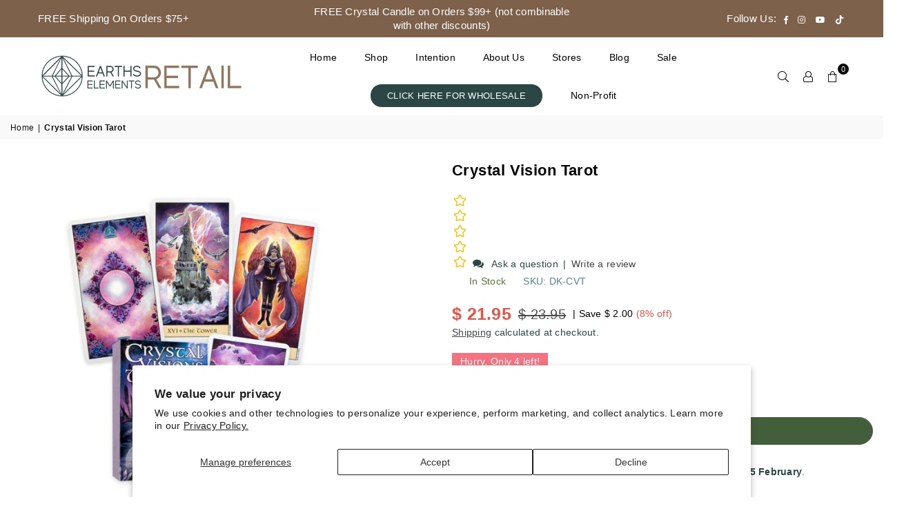

--- FILE ---
content_type: text/html; charset=utf-8
request_url: https://www.earthselements.com/products/crystal-vision-tarot
body_size: 42240
content:
<!doctype html>
<html class="no-js" lang="en" ><head><meta charset="utf-8"><meta http-equiv="X-UA-Compatible" content="IE=edge,chrome=1"><meta name="viewport" content="width=device-width, initial-scale=1.0"><meta name="theme-color" content="#000"><meta name="format-detection" content="telephone=no"><link rel="canonical" href="https://www.earthselements.com/products/crystal-vision-tarot" /><link rel="preconnect" href="https://cdn.shopify.com" crossorigin><link rel="dns-prefetch" href="https://www.earthselements.com" crossorigin><link rel="dns-prefetch" href="https://shop-earths-elements.myshopify.com" crossorigin><link rel="preconnect" href="https://fonts.shopifycdn.com" crossorigin><link rel="icon" href="https://cdn.shopify.com/s/files/1/1237/3982/files/website_favicon.png?v=1731516318" type="image/png"><title>Crystal Vision Tarot | Earths Elements</title><meta name="description" content="Crystal Visions Tarot remains true to the classic Rider-Waite 78-card system in much of its symbolism, as well as in card and suit names.The luscious card imagery also illustrates the elemental aspects of each suit in order to aid the novice in forming associations with the cards. Many individuals use tarot cards as a "><!-- /snippets/social-meta-tags.liquid --> <meta name="keywords" content="Earths Elements, www.earthselements.com" /><meta name="author" content="AdornThemes"><meta property="og:site_name" content="Earths Elements"><meta property="og:url" content="https://www.earthselements.com/products/crystal-vision-tarot"><meta property="og:title" content="Crystal Vision Tarot"><meta property="og:type" content="product"><meta property="og:description" content="Crystal Visions Tarot remains true to the classic Rider-Waite 78-card system in much of its symbolism, as well as in card and suit names.The luscious card imagery also illustrates the elemental aspects of each suit in order to aid the novice in forming associations with the cards. Many individuals use tarot cards as a "><meta property="og:price:amount" content="21.95"><meta property="og:price:currency" content="USD"><meta property="og:image" content="http://www.earthselements.com/cdn/shop/files/CrystalvisionTarot_1200x1200.png?v=1697236635"><meta property="og:image:secure_url" content="https://www.earthselements.com/cdn/shop/files/CrystalvisionTarot_1200x1200.png?v=1697236635"><meta name="twitter:card" content="summary_large_image"><meta name="twitter:title" content="Crystal Vision Tarot"><meta name="twitter:description" content="Crystal Visions Tarot remains true to the classic Rider-Waite 78-card system in much of its symbolism, as well as in card and suit names.The luscious card imagery also illustrates the elemental aspects of each suit in order to aid the novice in forming associations with the cards. Many individuals use tarot cards as a ">

      <!-- Google tag (gtag.js) -->
<script async src="https://www.googletagmanager.com/gtag/js?id=G-WML4J0SVDK"></script>
<script>
 window.dataLayer = window.dataLayer || [];

 function gtag(){dataLayer.push(arguments);}
 gtag('js', new Date());
 gtag('config', 'G-WML4J0SVDK');
</script>
    
    <!-- Google Tag Manager -->
<script>(function(w,d,s,l,i){w[l]=w[l]||[];w[l].push({'gtm.start':
new Date().getTime(),event:'gtm.js'});var f=d.getElementsByTagName(s)[0],
j=d.createElement(s),dl=l!='dataLayer'?'&l='+l:'';j.async=true;j.src=
'https://www.googletagmanager.com/gtm.js?id='+i+dl;f.parentNode.insertBefore(j,f);
})(window,document,'script','dataLayer','GTM-TZKKNLWK');</script>
<!-- End Google Tag Manager --><link rel="preload" as="font" href="" type="font/woff2" crossorigin><link rel="preload" as="font" href="" type="font/woff2" crossorigin><link rel="preload" as="font" href="//www.earthselements.com/cdn/shop/t/77/assets/adorn-icons.woff2?v=23110375483909177801768324056" type="font/woff2" crossorigin><style type="text/css">:root{--ft1:Helvetica,Arial, sans-serif;--ft2:Helvetica,Arial, sans-serif;--ft3:Helvetica,Arial, sans-serif;--site_gutter:15px;--grid_gutter:30px;--grid_gutter_sm:15px; --input_height:38px;--input_height_sm:32px;--error:#d20000}*,::after,::before{box-sizing:border-box}article,aside,details,figcaption,figure,footer,header,hgroup,main,menu,nav,section,summary{display:block}body,button,input,select,textarea{font-family:-apple-system,BlinkMacSystemFont,"Segoe UI","Roboto","Oxygen","Ubuntu","Cantarell","Helvetica Neue",sans-serif;-webkit-font-smoothing:antialiased;-webkit-text-size-adjust:100%}a{background-color:transparent}a,a:after,a:before{transition:all .3s ease-in-out}b,strong{font-weight:700;}em{font-style:italic}small{font-size:80%}sub,sup{font-size:75%;line-height:0;position:relative;vertical-align:baseline}sup{top:-.5em}sub{bottom:-.25em}img{max-width:100%;border:0}button,input,optgroup,select,textarea{color:inherit;font:inherit;margin:0;outline:0}button[disabled],input[disabled]{cursor:default}[type=button]::-moz-focus-inner,[type=reset]::-moz-focus-inner,[type=submit]::-moz-focus-inner,button::-moz-focus-inner{border-style:none;padding:0}[type=button]:-moz-focusring,[type=reset]:-moz-focusring,[type=submit]:-moz-focusring,button:-moz-focusring{outline:1px dotted ButtonText}input[type=email],input[type=number],input[type=password],input[type=search]{-webkit-appearance:none;-moz-appearance:none}table{width:100%;border-collapse:collapse;border-spacing:0}td,th{padding:0}textarea{overflow:auto;-webkit-appearance:none;-moz-appearance:none}[tabindex='-1']:focus{outline:0}a,img{outline:0!important;border:0}[role=button],a,button,input,label,select,textarea{touch-action:manipulation}.fl,.flex{display:flex}.fl1,.flex-item{flex:1}.clearfix::after{content:'';display:table;clear:both}.clear{clear:both}.icon__fallback-text,.v-hidden{position:absolute!important;overflow:hidden;clip:rect(0 0 0 0);height:1px;width:1px;margin:-1px;padding:0;border:0}.visibility-hidden{visibility:hidden}.js-focus-hidden:focus{outline:0}.no-js:not(html),.no-js .js{display:none}.no-js .no-js:not(html){display:block}.skip-link:focus{clip:auto;width:auto;height:auto;margin:0;color:#111;background-color:#fff;padding:10px;opacity:1;z-index:10000;transition:none}blockquote{background:#f8f8f8;font-weight:600;font-size:15px;font-style:normal;text-align:center;padding:0 30px;margin:0}.rte blockquote{padding:25px;margin-bottom:20px}blockquote p+cite{margin-top:7.5px}blockquote cite{display:block;font-size:13px;font-style:inherit}code,pre{font-family:Consolas,monospace;font-size:1em}pre{overflow:auto}.rte:last-child{margin-bottom:0}.rte .h1,.rte .h2,.rte .h3,.rte .h4,.rte .h5,.rte .h6,.rte h1,.rte h2,.rte h3,.rte h4,.rte h5,.rte h6{margin-top:15px;margin-bottom:7.5px}.rte .h1:first-child,.rte .h2:first-child,.rte .h3:first-child,.rte .h4:first-child,.rte .h5:first-child,.rte .h6:first-child,.rte h1:first-child,.rte h2:first-child,.rte h3:first-child,.rte h4:first-child,.rte h5:first-child,.rte h6:first-child{margin-top:0}.rte li{margin-bottom:4px;list-style:inherit}.rte li:last-child{margin-bottom:0}.rte-setting{margin-bottom:11.11111px}.rte-setting:last-child{margin-bottom:0}p:last-child{margin-bottom:0}li{list-style:none}.fine-print{font-size:1.07692em;font-style:italic;margin:20px 0}.txt--minor{font-size:80%}.txt--emphasis{font-style:italic}.icon{display:inline-block;width:20px;height:20px;vertical-align:middle;fill:currentColor}.no-svg .icon{display:none}svg.icon:not(.icon--full-color) circle,svg.icon:not(.icon--full-color) ellipse,svg.icon:not(.icon--full-color) g,svg.icon:not(.icon--full-color) line,svg.icon:not(.icon--full-color) path,svg.icon:not(.icon--full-color) polygon,svg.icon:not(.icon--full-color) polyline,svg.icon:not(.icon--full-color) rect,symbol.icon:not(.icon--full-color) circle,symbol.icon:not(.icon--full-color) ellipse,symbol.icon:not(.icon--full-color) g,symbol.icon:not(.icon--full-color) line,symbol.icon:not(.icon--full-color) path,symbol.icon:not(.icon--full-color) polygon,symbol.icon:not(.icon--full-color) polyline,symbol.icon:not(.icon--full-color) rect{fill:inherit;stroke:inherit}.no-svg .icon__fallback-text{position:static!important;overflow:inherit;clip:none;height:auto;width:auto;margin:0}ol,ul{margin:0;padding:0}ol{list-style:decimal}.list--inline{padding:0;margin:0}.list--inline li{display:inline-block;margin-bottom:0;vertical-align:middle}.rte img{height:auto}.rte table{table-layout:fixed}.rte ol,.rte ul{margin:20px 0 30px 30px}.rte ol.list--inline,.rte ul.list--inline{margin-left:0}.rte ul{list-style:disc outside}.rte ul ul{list-style:circle outside}.rte ul ul ul{list-style:square outside}.rte a:not(.btn){padding-bottom:1px}.tc .rte ol,.tc .rte ul,.tc.rte ol,.tc.rte ul{margin-left:0;list-style-position:inside}.rte__table-wrapper{max-width:100%;overflow:auto;-webkit-overflow-scrolling:touch}svg:not(:root){overflow:hidden}.video-wrapper{position:relative;overflow:hidden;max-width:100%;padding-bottom:56.25%;height:0;height:auto}.video-wrapper iframe{position:absolute;top:0;left:0;width:100%;height:100%}form{margin:0}legend{border:0;padding:0}button,input[type=submit],label[for]{cursor:pointer}input[type=text]{-webkit-appearance:none;-moz-appearance:none}[type=checkbox]+label,[type=radio]+label{display:inline-block;margin-bottom:0}textarea{min-height:100px}input[type=checkbox],input[type=radio]{margin:0 5px 0 0;vertical-align:middle}select::-ms-expand{display:none}.label--hidden{position:absolute;height:0;width:0;margin-bottom:0;overflow:hidden;clip:rect(1px,1px,1px,1px)}.form-vertical input,.form-vertical select,.form-vertical textarea{display:block;width:100%}.form-vertical [type=checkbox],.form-vertical [type=radio]{display:inline-block;width:auto;margin-right:5px}.form-vertical .btn,.form-vertical [type=submit]{display:inline-block;width:auto}.grid--table{display:table;table-layout:fixed;width:100%}.grid--table>.gitem{float:none;display:table-cell;vertical-align:middle}.is-transitioning{display:block!important;visibility:visible!important}.mr0{margin:0 !important;}.pd0{ padding:0 !important;}.db{display:block}.dbi{display:inline-block}.dn, .hidden,.btn.loading .txt {display:none}.of_hidden {overflow:hidden}.pa {position:absolute}.pr {position:relative}.fw-300{font-weight:300}.fw-400{font-weight:400}.fw-500{font-weight:500}.fw-600{font-weight:600}b,strong,.fw-700{font-weight:700}em, .em{font-style:italic}.tt-u{text-transform:uppercase}.tt-l{text-transform:lowercase}.tt-c{text-transform:capitalize}.tt-n{text-transform:none}.list-bullet,.list-arrow,.list-square,.order-list{padding:0 0 15px 15px;}.list-bullet li {list-style:disc; padding:4px 0; }.list-bullet ul, .list-circle ul, .list-arrow ul, .order-list li {padding-left:15px;}.list-square li {list-style:square; padding:4px 0; } .list-arrow li {list-style:disclosure-closed; padding:4px 0; }.order-list li {list-style:decimal; padding:4px 0; }.tdn {text-decoration:none!important}.tdu {text-decoration:underline}.imgFt{position:absolute;top:0;left:0;width:100%;height:100%;object-fit:cover; object-position:center; }.imgFl { display:block; width:100%; height:auto; }.imgWrapper { display:block; margin:auto; }.autoHt { height:auto; }.bgImg { background-size:cover; background-repeat:no-repeat; background-position:center; }.grid-sizer{width:25%; position:absolute}.w_auto {width:auto!important}.h_auto{height:auto}.w_100{width:100%!important}.h_100{height:100%!important}.pd10 {padding:10px;}.grid{display:flex;flex-wrap:wrap;list-style:none;margin:0 -7.5px }.gitem{flex:0 0 auto;padding-left:7.5px;padding-right:7.5px;width:100%}.col-1,.rwcols-1 .gitem, .wd100{width:100%}.col-2,.rwcols-2 .gitem,.wd50{width:50%}.col-3,.rwcols-3 .gitem,.wd33{width:33.33333%}.col-4,.rwcols-4 .gitem,.wd25{width:25%}.col-5,.rwcols-5 .gitem,.wd20{width:20%}.col-6,.rwcols-6 .gitem,.wd16{width:16.66667%}.col-7,.rwcols-7 .gitem,.wd14{width:14.28571%}.col-8,.rwcols-8 .gitem,.wd12{width:12.5%}.col-9,.rwcols-9 .gitem,.wd11{width:11.11111%}.col-10,.rwcols-10 .gitem,.wd10{width:10%}.wd30{width:30%}.wd37{width:37.5%}.wd40{width:40%}.wd60{width:60%}.wd62{width:62.5%}.wd66{width:66.66667%}.wd70{width:70%}.wd75{width:75%}.wd80{width:80%}.wd83{width:83.33333%}.wd87{width:87.5%}.wd90{width:90%}.wd100{width:100%}.show{display:block!important}.hide{display:none!important}.grid-products{margin:0 -0.0px}.grid-products .gitem{padding-left:0.0px;padding-right:0.0px}.f-row{flex-direction:row}.f-col{flex-direction:column}.f-wrap{flex-wrap:wrap}.f-nowrap{flex-wrap:nowrap}.f-jcs{justify-content:flex-start}.f-jce{justify-content:flex-end}.f-jcc{justify-content:center}.f-jcsb{justify-content:space-between}.f-jcsa{justify-content:space-around}.f-jcse{justify-content:space-evenly}.f-ais{align-items:flex-start}.f-aie{align-items:flex-end}.f-aic{align-items:center}.f-aib{align-items:baseline}.f-aist{align-items:stretch}.f-acs{align-content:flex-start}.f-ace{align-content:flex-end}.f-acc{align-content:center}.f-acsb{align-content:space-between}.f-acsa{align-content:space-around}.f-acst{align-content:stretch}.f-asa{align-self:auto}.f-ass{align-self:flex-start}.f-ase{align-self:flex-end}.f-asc{align-self:center}.f-asb{align-self:baseline}.f-asst{align-self:stretch}.order0{order:0}.order1{order:1}.order2{order:2}.order3{order:3}.tl{text-align:left!important}.tc{text-align:center!important}.tr{text-align:right!important}.m_auto{margin-left:auto;margin-right:auto}.ml_auto{margin-left:auto}.mr_auto{margin-right:auto}.m0{margin:0!important}.mt0{margin-top:0!important}.ml0{margin-left:0!important}.mr0{margin-right:0!important}.mb0{margin-bottom:0!important}.ml5{margin-left:5px}.mt5{margin-top:5px}.mr5{margin-right:5px}.mb5{margin-bottom:5px}.ml10{margin-left:10px}.mt10{margin-top:10px}.mr10{margin-right:10px}.mb10{margin-bottom:10px}.ml15{margin-left:15px}.mt15{margin-top:15px}.mr15{margin-right:15px}.mb15{margin-bottom:15px}.ml20{margin-left:20px}.mt20{margin-top:20px!important}.mr20{margin-right:20px}.mb20{margin-bottom:20px}.ml25{margin-left:25px}.mt25{margin-top:25px}.mr25{margin-right:25px}.mb25{margin-bottom:25px}.ml30{margin-left:30px}.mt30{margin-top:30px}.mr30{margin-right:30px}.mb30{margin-bottom:30px}.mb35{margin-bottom:35px}.mb40{margin-bottom:40px}.mb45{margin-bottom:45px}.mb50{margin-bottom:50px}@media (min-width:768px){.col-md-1{width:100%}.col-md-2,.rwcols-md-2 .gitem,.wd50-md{width:50%}.col-md-3,.rwcols-md-3 .gitem,.wd33-md{width:33.33333%}.col-md-4,.rwcols-md-4 .gitem,.wd25-md{width:25%}.col-md-5,.rwcols-md-5 .gitem,.wd20-md{width:20%}.col-md-6,.rwcols-md-6 .gitem,.wd16-md{width:16.66667%}.col-md-7,.rwcols-md-7 .gitem,.wd14-md{width:14.28571%}.col-md-8,.rwcols-md-8 .gitem,.wd12-md{width:12.5%}.col-md-9,.rwcols-md-9 .gitem,.wd11-md{width:11.11111%}.col-md-10,.rwcols-md-10 .gitem,.wd10-md{width:10%}.wd30-md{width:30%}.wd37-md{width:37.5%}.wd40-md{width:40%}.wd60-md{width:60%}.wd62-md{width:62.5%}.wd66-md{width:66.66667%}.wd70-md{width:70%}.wd75-md{width:75%}.wd80-md{width:80%}.wd83-md{width:83.33333%}.wd87-md{width:87.5%}.wd90-md{width:90%}.tl-md{text-align:left!important}.tc-md{text-align:center!important}.tr-md{text-align:right!important}.f-row-md{flex-direction:row}.f-col-md{flex-direction:column}.f-wrap-md{flex-wrap:wrap}.f-nowrap-md{flex-wrap:nowrap}.f-jcs-md{justify-content:flex-start}.f-jce-md{justify-content:flex-end}.f-jcc-md{justify-content:center}.f-jcsb-md{justify-content:space-between}.f-jcsa-md{justify-content:space-around}.f-jcse-md{justify-content:space-evenly}.f-ais-md{align-items:flex-start}.f-aie-md{align-items:flex-end}.f-aic-md{align-items:center}.f-aib-md{align-items:baseline}.f-aist-md{align-items:stretch}.f-acs-md{align-content:flex-start}.f-ace-md{align-content:flex-end}.f-acc-md{align-content:center}.f-acsb-md{align-content:space-between}.f-acsa-md{align-content:space-around}.f-acst-md{align-content:stretch}.f-asa-md{align-self:auto}.f-ass-md{align-self:flex-start}.f-ase-md{align-self:flex-end}.f-asc-md{align-self:center}.f-asb-md{align-self:baseline}.f-asst-md{align-self:stretch}.mb0-md{margin-bottom:0}.mb5-md{margin-bottom:5px}.mb10-md{margin-bottom:10px}.mb15-md{margin-bottom:15px}.mb20-md{margin-bottom:20px}.mb25-md{margin-bottom:25px}.mb30-md{margin-bottom:30px}.mb35-md{margin-bottom:35px}.mb40-md{margin-bottom:40px}.mb45-md{margin-bottom:45px}.mb50-md{margin-bottom:50px}}@media (min-width:1025px){.grid{margin:0 -15px }.gitem{padding-left:15px;padding-right:15px }.col-lg-1{width:100%}.col-lg-2,.rwcols-lg-2 .gitem,.wd50-lg{width:50%}.col-lg-3,.rwcols-lg-3 .gitem,.wd33-lg{width:33.33333%}.col-lg-4,.rwcols-lg-4 .gitem,.wd25-lg{width:25%}.col-lg-5,.rwcols-lg-5 .gitem,.wd20-lg{width:20%}.col-lg-6,.rwcols-lg-6 .gitem,.wd16-lg{width:16.66667%}.col-lg-7,.rwcols-lg-7 .gitem,.wd14-lg{width:14.28571%}.col-lg-8,.rwcols-lg-8 .gitem,.wd12-lg{width:12.5%}.col-lg-9,.rwcols-lg-9 .gitem,.wd11-lg{width:11.11111%}.col-lg-10,.rwcols-lg-10 .gitem,.wd10-lg{width:10%}.wd30-lg{width:30%}.wd37-lg{width:37.5%}.wd40-lg{width:40%}.wd60-lg{width:60%}.wd62-lg{width:62.5%}.wd66-lg{width:66.66667%}.wd70-lg{width:70%}.wd75-lg{width:75%}.wd80-lg{width:80%}.wd83-lg{width:83.33333%}.wd87-lg{width:87.5%}.wd90-lg{width:90%}.show-lg{display:block!important}.hide-lg{display:none!important}.f-row-lg{flex-direction:row}.f-col-lg{flex-direction:column}.f-wrap-lg{flex-wrap:wrap}.f-nowrap-lg{flex-wrap:nowrap}.tl-lg {text-align:left!important}.tc-lg {text-align:center!important}.tr-lg {text-align:right!important}.grid-products{margin:0 -15.0px}.grid-products .gitem{padding-left:15.0px;padding-right:15.0px}}@media (min-width:1280px){.col-xl-1{width:100%}.col-xl-2,.rwcols-xl-2 .gitem,.wd50-xl{width:50%}.col-xl-3,.rwcols-xl-3 .gitem,.wd33-xl{width:33.33333%}.col-xl-4,.rwcols-xl-4 .gitem,.wd25-xl{width:25%}.col-xl-5,.rwcols-xl-5 .gitem,.wd20-xl{width:20%}.col-xl-6,.rwcols-xl-6 .gitem,.wd16-xl{width:16.66667%}.col-xl-7,.rwcols-xl-7 .gitem,.wd14-xl{width:14.28571%}.col-xl-8,.rwcols-xl-8 .gitem,.wd12-xl{width:12.5%}.col-xl-9,.rwcols-xl-9 .gitem,.wd11-xl{width:11.11111%}.col-xl-10,.rwcols-xl-10 .gitem,.wd10-xl{width:10%}.wd30-xl{width:30%}.wd37-xl{width:37.5%}.wd40-xl{width:40%}.wd60-xl{width:60%}.wd62-xl{width:62.5%}.wd66-xl{width:66.66667%}.wd70-xl{width:70%}.wd75-xl{width:75%}.wd80-xl{width:80%}.wd83-xl{width:83.33333%}.wd87-xl{width:87.5%}.wd90-xl{width:90%}.show-xl{display:block!important}.hide-xl{display:none!important}.f-wrap-xl{flex-wrap:wrap}.f-col-xl{flex-direction:column}.tl-xl {text-align:left!important}.tc-xl {text-align:center!important}.tr-xl {text-align:right!important}}@media only screen and (min-width:768px) and (max-width:1025px){.show-md{display:block!important}.hide-md{display:none!important}}@media only screen and (max-width:767px){.show-sm{display:block!important}.hide-sm{display:none!important}}@font-face{font-family:Adorn-Icons;src:url("//www.earthselements.com/cdn/shop/t/77/assets/adorn-icons.woff2?v=23110375483909177801768324056") format('woff2'),url("//www.earthselements.com/cdn/shop/t/77/assets/adorn-icons.woff?v=3660380726993999231768324056") format('woff');font-weight:400;font-style:normal;font-display:swap}.at{font:normal normal normal 15px/1 Adorn-Icons;speak:none;text-transform:none;display:inline-block;vertical-align:middle;text-rendering:auto;-webkit-font-smoothing:antialiased;-moz-osx-font-smoothing:grayscale}.page-width { margin:0 auto; padding-left:10px; padding-right:10px; max-width:1300px; }.fullwidth { max-width:100%; padding-left:10px; padding-right:10px; }@media only screen and (min-width:766px) { .page-width { padding-left:15px; padding-right:15px; }.fullwidth { padding-left:15px; padding-right:15px; }}@media only screen and (min-width:1280px){.fullwidth { padding-left:55px; padding-right:55px; }}.fullwidth.npd { padding-left:0; padding-right:0; }</style><link rel="stylesheet" href="//www.earthselements.com/cdn/shop/t/77/assets/theme.css?v=18969428246426619801768408022" type="text/css" media="all">    <script src="//www.earthselements.com/cdn/shop/t/77/assets/lazysizes.js?v=183511951743186741401768324056" async></script>  <script src="//www.earthselements.com/cdn/shop/t/77/assets/jquery.min.js?v=115860211936397945481768324056"defer="defer"></script><script>var theme = {strings:{addToCart:"Add to cart",preOrder:"Pre-Order",soldOut:"Sold out",unavailable:"OUT OF STOCK",showMore:"Show More",showLess:"Show Less"},mlcurrency:true,moneyFormat:"$ {{amount}}",currencyFormat:"money_with_currency_format",shopCurrency:"USD",autoCurrencies:true,money_currency_format:"$ {{amount}} USD",money_format:"$ {{amount}}",ajax_cart:true,fixedHeader:true,animation:false,animationMobile:true,searchresult:"See all results",wlAvailable:"Available in Wishlist",rtl:false,};document.documentElement.className = document.documentElement.className.replace('no-js', 'js');var Metatheme = null,thm = 'Avone', shpeml = 'online@earthselements.com', dmn = window.location.hostname;        window.lazySizesConfig = window.lazySizesConfig || {};window.lazySizesConfig.loadMode = 1;      window.lazySizesConfig.loadHidden = false;        window.shopUrl = 'https://www.earthselements.com';      window.routes = {        cart_add_url: '/cart/add',        cart_change_url: '/cart/change',        cart_update_url: '/cart/update',        cart_url: '/cart',        predictive_search_url: '/search/suggest'      };      window.cartStrings = {        error: `There was an error while updating your cart. Please try again.`,        quantityError: `You can only add [quantity] of this item.`      };</script><script src="//www.earthselements.com/cdn/shop/t/77/assets/vendor.js?v=154559527474465178371768324056" defer="defer"></script>
  
  <script>window.performance && window.performance.mark && window.performance.mark('shopify.content_for_header.start');</script><meta name="google-site-verification" content="RzSnpbrTGCmx1o_NOhyn2IdlMrNhLn35GXTLFvr-6sM">
<meta name="google-site-verification" content="RzSnpbrTGCmx1o_NOhyn2IdlMrNhLn35GXTLFvr-6sM">
<meta name="google-site-verification" content="EUhzJWEVAmNYP8a57FaDtBAjAHgZ4gEd9VL6h6y8KM8">
<meta id="shopify-digital-wallet" name="shopify-digital-wallet" content="/12373982/digital_wallets/dialog">
<meta name="shopify-checkout-api-token" content="c9f96b19b35d1a159eb4655f7f164cf8">
<meta id="in-context-paypal-metadata" data-shop-id="12373982" data-venmo-supported="false" data-environment="production" data-locale="en_US" data-paypal-v4="true" data-currency="USD">
<link rel="alternate" type="application/json+oembed" href="https://www.earthselements.com/products/crystal-vision-tarot.oembed">
<script async="async" src="/checkouts/internal/preloads.js?locale=en-US"></script>
<link rel="preconnect" href="https://shop.app" crossorigin="anonymous">
<script async="async" src="https://shop.app/checkouts/internal/preloads.js?locale=en-US&shop_id=12373982" crossorigin="anonymous"></script>
<script id="apple-pay-shop-capabilities" type="application/json">{"shopId":12373982,"countryCode":"US","currencyCode":"USD","merchantCapabilities":["supports3DS"],"merchantId":"gid:\/\/shopify\/Shop\/12373982","merchantName":"Earths Elements","requiredBillingContactFields":["postalAddress","email"],"requiredShippingContactFields":["postalAddress","email"],"shippingType":"shipping","supportedNetworks":["visa","masterCard","amex","discover","elo","jcb"],"total":{"type":"pending","label":"Earths Elements","amount":"1.00"},"shopifyPaymentsEnabled":true,"supportsSubscriptions":true}</script>
<script id="shopify-features" type="application/json">{"accessToken":"c9f96b19b35d1a159eb4655f7f164cf8","betas":["rich-media-storefront-analytics"],"domain":"www.earthselements.com","predictiveSearch":true,"shopId":12373982,"locale":"en"}</script>
<script>var Shopify = Shopify || {};
Shopify.shop = "shop-earths-elements.myshopify.com";
Shopify.locale = "en";
Shopify.currency = {"active":"USD","rate":"1.0"};
Shopify.country = "US";
Shopify.theme = {"name":"January 2026 - 216 a11y","id":142622818419,"schema_name":"Avone","schema_version":"5.1","theme_store_id":null,"role":"main"};
Shopify.theme.handle = "null";
Shopify.theme.style = {"id":null,"handle":null};
Shopify.cdnHost = "www.earthselements.com/cdn";
Shopify.routes = Shopify.routes || {};
Shopify.routes.root = "/";</script>
<script type="module">!function(o){(o.Shopify=o.Shopify||{}).modules=!0}(window);</script>
<script>!function(o){function n(){var o=[];function n(){o.push(Array.prototype.slice.apply(arguments))}return n.q=o,n}var t=o.Shopify=o.Shopify||{};t.loadFeatures=n(),t.autoloadFeatures=n()}(window);</script>
<script>
  window.ShopifyPay = window.ShopifyPay || {};
  window.ShopifyPay.apiHost = "shop.app\/pay";
  window.ShopifyPay.redirectState = null;
</script>
<script id="shop-js-analytics" type="application/json">{"pageType":"product"}</script>
<script defer="defer" async type="module" src="//www.earthselements.com/cdn/shopifycloud/shop-js/modules/v2/client.init-shop-cart-sync_BT-GjEfc.en.esm.js"></script>
<script defer="defer" async type="module" src="//www.earthselements.com/cdn/shopifycloud/shop-js/modules/v2/chunk.common_D58fp_Oc.esm.js"></script>
<script defer="defer" async type="module" src="//www.earthselements.com/cdn/shopifycloud/shop-js/modules/v2/chunk.modal_xMitdFEc.esm.js"></script>
<script type="module">
  await import("//www.earthselements.com/cdn/shopifycloud/shop-js/modules/v2/client.init-shop-cart-sync_BT-GjEfc.en.esm.js");
await import("//www.earthselements.com/cdn/shopifycloud/shop-js/modules/v2/chunk.common_D58fp_Oc.esm.js");
await import("//www.earthselements.com/cdn/shopifycloud/shop-js/modules/v2/chunk.modal_xMitdFEc.esm.js");

  window.Shopify.SignInWithShop?.initShopCartSync?.({"fedCMEnabled":true,"windoidEnabled":true});

</script>
<script>
  window.Shopify = window.Shopify || {};
  if (!window.Shopify.featureAssets) window.Shopify.featureAssets = {};
  window.Shopify.featureAssets['shop-js'] = {"shop-cart-sync":["modules/v2/client.shop-cart-sync_DZOKe7Ll.en.esm.js","modules/v2/chunk.common_D58fp_Oc.esm.js","modules/v2/chunk.modal_xMitdFEc.esm.js"],"init-fed-cm":["modules/v2/client.init-fed-cm_B6oLuCjv.en.esm.js","modules/v2/chunk.common_D58fp_Oc.esm.js","modules/v2/chunk.modal_xMitdFEc.esm.js"],"shop-cash-offers":["modules/v2/client.shop-cash-offers_D2sdYoxE.en.esm.js","modules/v2/chunk.common_D58fp_Oc.esm.js","modules/v2/chunk.modal_xMitdFEc.esm.js"],"shop-login-button":["modules/v2/client.shop-login-button_QeVjl5Y3.en.esm.js","modules/v2/chunk.common_D58fp_Oc.esm.js","modules/v2/chunk.modal_xMitdFEc.esm.js"],"pay-button":["modules/v2/client.pay-button_DXTOsIq6.en.esm.js","modules/v2/chunk.common_D58fp_Oc.esm.js","modules/v2/chunk.modal_xMitdFEc.esm.js"],"shop-button":["modules/v2/client.shop-button_DQZHx9pm.en.esm.js","modules/v2/chunk.common_D58fp_Oc.esm.js","modules/v2/chunk.modal_xMitdFEc.esm.js"],"avatar":["modules/v2/client.avatar_BTnouDA3.en.esm.js"],"init-windoid":["modules/v2/client.init-windoid_CR1B-cfM.en.esm.js","modules/v2/chunk.common_D58fp_Oc.esm.js","modules/v2/chunk.modal_xMitdFEc.esm.js"],"init-shop-for-new-customer-accounts":["modules/v2/client.init-shop-for-new-customer-accounts_C_vY_xzh.en.esm.js","modules/v2/client.shop-login-button_QeVjl5Y3.en.esm.js","modules/v2/chunk.common_D58fp_Oc.esm.js","modules/v2/chunk.modal_xMitdFEc.esm.js"],"init-shop-email-lookup-coordinator":["modules/v2/client.init-shop-email-lookup-coordinator_BI7n9ZSv.en.esm.js","modules/v2/chunk.common_D58fp_Oc.esm.js","modules/v2/chunk.modal_xMitdFEc.esm.js"],"init-shop-cart-sync":["modules/v2/client.init-shop-cart-sync_BT-GjEfc.en.esm.js","modules/v2/chunk.common_D58fp_Oc.esm.js","modules/v2/chunk.modal_xMitdFEc.esm.js"],"shop-toast-manager":["modules/v2/client.shop-toast-manager_DiYdP3xc.en.esm.js","modules/v2/chunk.common_D58fp_Oc.esm.js","modules/v2/chunk.modal_xMitdFEc.esm.js"],"init-customer-accounts":["modules/v2/client.init-customer-accounts_D9ZNqS-Q.en.esm.js","modules/v2/client.shop-login-button_QeVjl5Y3.en.esm.js","modules/v2/chunk.common_D58fp_Oc.esm.js","modules/v2/chunk.modal_xMitdFEc.esm.js"],"init-customer-accounts-sign-up":["modules/v2/client.init-customer-accounts-sign-up_iGw4briv.en.esm.js","modules/v2/client.shop-login-button_QeVjl5Y3.en.esm.js","modules/v2/chunk.common_D58fp_Oc.esm.js","modules/v2/chunk.modal_xMitdFEc.esm.js"],"shop-follow-button":["modules/v2/client.shop-follow-button_CqMgW2wH.en.esm.js","modules/v2/chunk.common_D58fp_Oc.esm.js","modules/v2/chunk.modal_xMitdFEc.esm.js"],"checkout-modal":["modules/v2/client.checkout-modal_xHeaAweL.en.esm.js","modules/v2/chunk.common_D58fp_Oc.esm.js","modules/v2/chunk.modal_xMitdFEc.esm.js"],"shop-login":["modules/v2/client.shop-login_D91U-Q7h.en.esm.js","modules/v2/chunk.common_D58fp_Oc.esm.js","modules/v2/chunk.modal_xMitdFEc.esm.js"],"lead-capture":["modules/v2/client.lead-capture_BJmE1dJe.en.esm.js","modules/v2/chunk.common_D58fp_Oc.esm.js","modules/v2/chunk.modal_xMitdFEc.esm.js"],"payment-terms":["modules/v2/client.payment-terms_Ci9AEqFq.en.esm.js","modules/v2/chunk.common_D58fp_Oc.esm.js","modules/v2/chunk.modal_xMitdFEc.esm.js"]};
</script>
<script>(function() {
  var isLoaded = false;
  function asyncLoad() {
    if (isLoaded) return;
    isLoaded = true;
    var urls = ["https:\/\/static.rechargecdn.com\/assets\/js\/widget.min.js?shop=shop-earths-elements.myshopify.com","https:\/\/cdn.nfcube.com\/instafeed-7952dec2a95c1a15cedc903f1c3db928.js?shop=shop-earths-elements.myshopify.com","https:\/\/sf.bayengage.com\/sf.js?t=86a038e66590\u0026v=1711389264\u0026shop=shop-earths-elements.myshopify.com","https:\/\/app.targetbay.com\/js\/tb-shopify-sub.js?shop=shop-earths-elements.myshopify.com"];
    for (var i = 0; i < urls.length; i++) {
      var s = document.createElement('script');
      s.type = 'text/javascript';
      s.async = true;
      s.src = urls[i];
      var x = document.getElementsByTagName('script')[0];
      x.parentNode.insertBefore(s, x);
    }
  };
  if(window.attachEvent) {
    window.attachEvent('onload', asyncLoad);
  } else {
    window.addEventListener('load', asyncLoad, false);
  }
})();</script>
<script id="__st">var __st={"a":12373982,"offset":-28800,"reqid":"328cde9e-3cd3-45f7-8dd3-4b9fd9f17969-1769461544","pageurl":"www.earthselements.com\/products\/crystal-vision-tarot","u":"c0ad30dc6b5c","p":"product","rtyp":"product","rid":6653423255667};</script>
<script>window.ShopifyPaypalV4VisibilityTracking = true;</script>
<script id="captcha-bootstrap">!function(){'use strict';const t='contact',e='account',n='new_comment',o=[[t,t],['blogs',n],['comments',n],[t,'customer']],c=[[e,'customer_login'],[e,'guest_login'],[e,'recover_customer_password'],[e,'create_customer']],r=t=>t.map((([t,e])=>`form[action*='/${t}']:not([data-nocaptcha='true']) input[name='form_type'][value='${e}']`)).join(','),a=t=>()=>t?[...document.querySelectorAll(t)].map((t=>t.form)):[];function s(){const t=[...o],e=r(t);return a(e)}const i='password',u='form_key',d=['recaptcha-v3-token','g-recaptcha-response','h-captcha-response',i],f=()=>{try{return window.sessionStorage}catch{return}},m='__shopify_v',_=t=>t.elements[u];function p(t,e,n=!1){try{const o=window.sessionStorage,c=JSON.parse(o.getItem(e)),{data:r}=function(t){const{data:e,action:n}=t;return t[m]||n?{data:e,action:n}:{data:t,action:n}}(c);for(const[e,n]of Object.entries(r))t.elements[e]&&(t.elements[e].value=n);n&&o.removeItem(e)}catch(o){console.error('form repopulation failed',{error:o})}}const l='form_type',E='cptcha';function T(t){t.dataset[E]=!0}const w=window,h=w.document,L='Shopify',v='ce_forms',y='captcha';let A=!1;((t,e)=>{const n=(g='f06e6c50-85a8-45c8-87d0-21a2b65856fe',I='https://cdn.shopify.com/shopifycloud/storefront-forms-hcaptcha/ce_storefront_forms_captcha_hcaptcha.v1.5.2.iife.js',D={infoText:'Protected by hCaptcha',privacyText:'Privacy',termsText:'Terms'},(t,e,n)=>{const o=w[L][v],c=o.bindForm;if(c)return c(t,g,e,D).then(n);var r;o.q.push([[t,g,e,D],n]),r=I,A||(h.body.append(Object.assign(h.createElement('script'),{id:'captcha-provider',async:!0,src:r})),A=!0)});var g,I,D;w[L]=w[L]||{},w[L][v]=w[L][v]||{},w[L][v].q=[],w[L][y]=w[L][y]||{},w[L][y].protect=function(t,e){n(t,void 0,e),T(t)},Object.freeze(w[L][y]),function(t,e,n,w,h,L){const[v,y,A,g]=function(t,e,n){const i=e?o:[],u=t?c:[],d=[...i,...u],f=r(d),m=r(i),_=r(d.filter((([t,e])=>n.includes(e))));return[a(f),a(m),a(_),s()]}(w,h,L),I=t=>{const e=t.target;return e instanceof HTMLFormElement?e:e&&e.form},D=t=>v().includes(t);t.addEventListener('submit',(t=>{const e=I(t);if(!e)return;const n=D(e)&&!e.dataset.hcaptchaBound&&!e.dataset.recaptchaBound,o=_(e),c=g().includes(e)&&(!o||!o.value);(n||c)&&t.preventDefault(),c&&!n&&(function(t){try{if(!f())return;!function(t){const e=f();if(!e)return;const n=_(t);if(!n)return;const o=n.value;o&&e.removeItem(o)}(t);const e=Array.from(Array(32),(()=>Math.random().toString(36)[2])).join('');!function(t,e){_(t)||t.append(Object.assign(document.createElement('input'),{type:'hidden',name:u})),t.elements[u].value=e}(t,e),function(t,e){const n=f();if(!n)return;const o=[...t.querySelectorAll(`input[type='${i}']`)].map((({name:t})=>t)),c=[...d,...o],r={};for(const[a,s]of new FormData(t).entries())c.includes(a)||(r[a]=s);n.setItem(e,JSON.stringify({[m]:1,action:t.action,data:r}))}(t,e)}catch(e){console.error('failed to persist form',e)}}(e),e.submit())}));const S=(t,e)=>{t&&!t.dataset[E]&&(n(t,e.some((e=>e===t))),T(t))};for(const o of['focusin','change'])t.addEventListener(o,(t=>{const e=I(t);D(e)&&S(e,y())}));const B=e.get('form_key'),M=e.get(l),P=B&&M;t.addEventListener('DOMContentLoaded',(()=>{const t=y();if(P)for(const e of t)e.elements[l].value===M&&p(e,B);[...new Set([...A(),...v().filter((t=>'true'===t.dataset.shopifyCaptcha))])].forEach((e=>S(e,t)))}))}(h,new URLSearchParams(w.location.search),n,t,e,['guest_login'])})(!0,!0)}();</script>
<script integrity="sha256-4kQ18oKyAcykRKYeNunJcIwy7WH5gtpwJnB7kiuLZ1E=" data-source-attribution="shopify.loadfeatures" defer="defer" src="//www.earthselements.com/cdn/shopifycloud/storefront/assets/storefront/load_feature-a0a9edcb.js" crossorigin="anonymous"></script>
<script crossorigin="anonymous" defer="defer" src="//www.earthselements.com/cdn/shopifycloud/storefront/assets/shopify_pay/storefront-65b4c6d7.js?v=20250812"></script>
<script data-source-attribution="shopify.dynamic_checkout.dynamic.init">var Shopify=Shopify||{};Shopify.PaymentButton=Shopify.PaymentButton||{isStorefrontPortableWallets:!0,init:function(){window.Shopify.PaymentButton.init=function(){};var t=document.createElement("script");t.src="https://www.earthselements.com/cdn/shopifycloud/portable-wallets/latest/portable-wallets.en.js",t.type="module",document.head.appendChild(t)}};
</script>
<script data-source-attribution="shopify.dynamic_checkout.buyer_consent">
  function portableWalletsHideBuyerConsent(e){var t=document.getElementById("shopify-buyer-consent"),n=document.getElementById("shopify-subscription-policy-button");t&&n&&(t.classList.add("hidden"),t.setAttribute("aria-hidden","true"),n.removeEventListener("click",e))}function portableWalletsShowBuyerConsent(e){var t=document.getElementById("shopify-buyer-consent"),n=document.getElementById("shopify-subscription-policy-button");t&&n&&(t.classList.remove("hidden"),t.removeAttribute("aria-hidden"),n.addEventListener("click",e))}window.Shopify?.PaymentButton&&(window.Shopify.PaymentButton.hideBuyerConsent=portableWalletsHideBuyerConsent,window.Shopify.PaymentButton.showBuyerConsent=portableWalletsShowBuyerConsent);
</script>
<script data-source-attribution="shopify.dynamic_checkout.cart.bootstrap">document.addEventListener("DOMContentLoaded",(function(){function t(){return document.querySelector("shopify-accelerated-checkout-cart, shopify-accelerated-checkout")}if(t())Shopify.PaymentButton.init();else{new MutationObserver((function(e,n){t()&&(Shopify.PaymentButton.init(),n.disconnect())})).observe(document.body,{childList:!0,subtree:!0})}}));
</script>
<script id='scb4127' type='text/javascript' async='' src='https://www.earthselements.com/cdn/shopifycloud/privacy-banner/storefront-banner.js'></script><link id="shopify-accelerated-checkout-styles" rel="stylesheet" media="screen" href="https://www.earthselements.com/cdn/shopifycloud/portable-wallets/latest/accelerated-checkout-backwards-compat.css" crossorigin="anonymous">
<style id="shopify-accelerated-checkout-cart">
        #shopify-buyer-consent {
  margin-top: 1em;
  display: inline-block;
  width: 100%;
}

#shopify-buyer-consent.hidden {
  display: none;
}

#shopify-subscription-policy-button {
  background: none;
  border: none;
  padding: 0;
  text-decoration: underline;
  font-size: inherit;
  cursor: pointer;
}

#shopify-subscription-policy-button::before {
  box-shadow: none;
}

      </style>

<script>window.performance && window.performance.mark && window.performance.mark('shopify.content_for_header.end');</script>
<style>
  .sr-only {
    position: absolute;
    left: -10000px;
  }
</style>
  <script>window.performance && window.performance.mark && window.performance.mark('shopify.content_for_header.start');</script><meta name="google-site-verification" content="RzSnpbrTGCmx1o_NOhyn2IdlMrNhLn35GXTLFvr-6sM">
<meta name="google-site-verification" content="RzSnpbrTGCmx1o_NOhyn2IdlMrNhLn35GXTLFvr-6sM">
<meta name="google-site-verification" content="EUhzJWEVAmNYP8a57FaDtBAjAHgZ4gEd9VL6h6y8KM8">
<meta id="shopify-digital-wallet" name="shopify-digital-wallet" content="/12373982/digital_wallets/dialog">
<meta name="shopify-checkout-api-token" content="c9f96b19b35d1a159eb4655f7f164cf8">
<meta id="in-context-paypal-metadata" data-shop-id="12373982" data-venmo-supported="false" data-environment="production" data-locale="en_US" data-paypal-v4="true" data-currency="USD">
<link rel="alternate" type="application/json+oembed" href="https://www.earthselements.com/products/crystal-vision-tarot.oembed">
<script async="async" src="/checkouts/internal/preloads.js?locale=en-US"></script>
<link rel="preconnect" href="https://shop.app" crossorigin="anonymous">
<script async="async" src="https://shop.app/checkouts/internal/preloads.js?locale=en-US&shop_id=12373982" crossorigin="anonymous"></script>
<script id="apple-pay-shop-capabilities" type="application/json">{"shopId":12373982,"countryCode":"US","currencyCode":"USD","merchantCapabilities":["supports3DS"],"merchantId":"gid:\/\/shopify\/Shop\/12373982","merchantName":"Earths Elements","requiredBillingContactFields":["postalAddress","email"],"requiredShippingContactFields":["postalAddress","email"],"shippingType":"shipping","supportedNetworks":["visa","masterCard","amex","discover","elo","jcb"],"total":{"type":"pending","label":"Earths Elements","amount":"1.00"},"shopifyPaymentsEnabled":true,"supportsSubscriptions":true}</script>
<script id="shopify-features" type="application/json">{"accessToken":"c9f96b19b35d1a159eb4655f7f164cf8","betas":["rich-media-storefront-analytics"],"domain":"www.earthselements.com","predictiveSearch":true,"shopId":12373982,"locale":"en"}</script>
<script>var Shopify = Shopify || {};
Shopify.shop = "shop-earths-elements.myshopify.com";
Shopify.locale = "en";
Shopify.currency = {"active":"USD","rate":"1.0"};
Shopify.country = "US";
Shopify.theme = {"name":"January 2026 - 216 a11y","id":142622818419,"schema_name":"Avone","schema_version":"5.1","theme_store_id":null,"role":"main"};
Shopify.theme.handle = "null";
Shopify.theme.style = {"id":null,"handle":null};
Shopify.cdnHost = "www.earthselements.com/cdn";
Shopify.routes = Shopify.routes || {};
Shopify.routes.root = "/";</script>
<script type="module">!function(o){(o.Shopify=o.Shopify||{}).modules=!0}(window);</script>
<script>!function(o){function n(){var o=[];function n(){o.push(Array.prototype.slice.apply(arguments))}return n.q=o,n}var t=o.Shopify=o.Shopify||{};t.loadFeatures=n(),t.autoloadFeatures=n()}(window);</script>
<script>
  window.ShopifyPay = window.ShopifyPay || {};
  window.ShopifyPay.apiHost = "shop.app\/pay";
  window.ShopifyPay.redirectState = null;
</script>
<script id="shop-js-analytics" type="application/json">{"pageType":"product"}</script>
<script defer="defer" async type="module" src="//www.earthselements.com/cdn/shopifycloud/shop-js/modules/v2/client.init-shop-cart-sync_BT-GjEfc.en.esm.js"></script>
<script defer="defer" async type="module" src="//www.earthselements.com/cdn/shopifycloud/shop-js/modules/v2/chunk.common_D58fp_Oc.esm.js"></script>
<script defer="defer" async type="module" src="//www.earthselements.com/cdn/shopifycloud/shop-js/modules/v2/chunk.modal_xMitdFEc.esm.js"></script>
<script type="module">
  await import("//www.earthselements.com/cdn/shopifycloud/shop-js/modules/v2/client.init-shop-cart-sync_BT-GjEfc.en.esm.js");
await import("//www.earthselements.com/cdn/shopifycloud/shop-js/modules/v2/chunk.common_D58fp_Oc.esm.js");
await import("//www.earthselements.com/cdn/shopifycloud/shop-js/modules/v2/chunk.modal_xMitdFEc.esm.js");

  window.Shopify.SignInWithShop?.initShopCartSync?.({"fedCMEnabled":true,"windoidEnabled":true});

</script>
<script>
  window.Shopify = window.Shopify || {};
  if (!window.Shopify.featureAssets) window.Shopify.featureAssets = {};
  window.Shopify.featureAssets['shop-js'] = {"shop-cart-sync":["modules/v2/client.shop-cart-sync_DZOKe7Ll.en.esm.js","modules/v2/chunk.common_D58fp_Oc.esm.js","modules/v2/chunk.modal_xMitdFEc.esm.js"],"init-fed-cm":["modules/v2/client.init-fed-cm_B6oLuCjv.en.esm.js","modules/v2/chunk.common_D58fp_Oc.esm.js","modules/v2/chunk.modal_xMitdFEc.esm.js"],"shop-cash-offers":["modules/v2/client.shop-cash-offers_D2sdYoxE.en.esm.js","modules/v2/chunk.common_D58fp_Oc.esm.js","modules/v2/chunk.modal_xMitdFEc.esm.js"],"shop-login-button":["modules/v2/client.shop-login-button_QeVjl5Y3.en.esm.js","modules/v2/chunk.common_D58fp_Oc.esm.js","modules/v2/chunk.modal_xMitdFEc.esm.js"],"pay-button":["modules/v2/client.pay-button_DXTOsIq6.en.esm.js","modules/v2/chunk.common_D58fp_Oc.esm.js","modules/v2/chunk.modal_xMitdFEc.esm.js"],"shop-button":["modules/v2/client.shop-button_DQZHx9pm.en.esm.js","modules/v2/chunk.common_D58fp_Oc.esm.js","modules/v2/chunk.modal_xMitdFEc.esm.js"],"avatar":["modules/v2/client.avatar_BTnouDA3.en.esm.js"],"init-windoid":["modules/v2/client.init-windoid_CR1B-cfM.en.esm.js","modules/v2/chunk.common_D58fp_Oc.esm.js","modules/v2/chunk.modal_xMitdFEc.esm.js"],"init-shop-for-new-customer-accounts":["modules/v2/client.init-shop-for-new-customer-accounts_C_vY_xzh.en.esm.js","modules/v2/client.shop-login-button_QeVjl5Y3.en.esm.js","modules/v2/chunk.common_D58fp_Oc.esm.js","modules/v2/chunk.modal_xMitdFEc.esm.js"],"init-shop-email-lookup-coordinator":["modules/v2/client.init-shop-email-lookup-coordinator_BI7n9ZSv.en.esm.js","modules/v2/chunk.common_D58fp_Oc.esm.js","modules/v2/chunk.modal_xMitdFEc.esm.js"],"init-shop-cart-sync":["modules/v2/client.init-shop-cart-sync_BT-GjEfc.en.esm.js","modules/v2/chunk.common_D58fp_Oc.esm.js","modules/v2/chunk.modal_xMitdFEc.esm.js"],"shop-toast-manager":["modules/v2/client.shop-toast-manager_DiYdP3xc.en.esm.js","modules/v2/chunk.common_D58fp_Oc.esm.js","modules/v2/chunk.modal_xMitdFEc.esm.js"],"init-customer-accounts":["modules/v2/client.init-customer-accounts_D9ZNqS-Q.en.esm.js","modules/v2/client.shop-login-button_QeVjl5Y3.en.esm.js","modules/v2/chunk.common_D58fp_Oc.esm.js","modules/v2/chunk.modal_xMitdFEc.esm.js"],"init-customer-accounts-sign-up":["modules/v2/client.init-customer-accounts-sign-up_iGw4briv.en.esm.js","modules/v2/client.shop-login-button_QeVjl5Y3.en.esm.js","modules/v2/chunk.common_D58fp_Oc.esm.js","modules/v2/chunk.modal_xMitdFEc.esm.js"],"shop-follow-button":["modules/v2/client.shop-follow-button_CqMgW2wH.en.esm.js","modules/v2/chunk.common_D58fp_Oc.esm.js","modules/v2/chunk.modal_xMitdFEc.esm.js"],"checkout-modal":["modules/v2/client.checkout-modal_xHeaAweL.en.esm.js","modules/v2/chunk.common_D58fp_Oc.esm.js","modules/v2/chunk.modal_xMitdFEc.esm.js"],"shop-login":["modules/v2/client.shop-login_D91U-Q7h.en.esm.js","modules/v2/chunk.common_D58fp_Oc.esm.js","modules/v2/chunk.modal_xMitdFEc.esm.js"],"lead-capture":["modules/v2/client.lead-capture_BJmE1dJe.en.esm.js","modules/v2/chunk.common_D58fp_Oc.esm.js","modules/v2/chunk.modal_xMitdFEc.esm.js"],"payment-terms":["modules/v2/client.payment-terms_Ci9AEqFq.en.esm.js","modules/v2/chunk.common_D58fp_Oc.esm.js","modules/v2/chunk.modal_xMitdFEc.esm.js"]};
</script>
<script>(function() {
  var isLoaded = false;
  function asyncLoad() {
    if (isLoaded) return;
    isLoaded = true;
    var urls = ["https:\/\/static.rechargecdn.com\/assets\/js\/widget.min.js?shop=shop-earths-elements.myshopify.com","https:\/\/cdn.nfcube.com\/instafeed-7952dec2a95c1a15cedc903f1c3db928.js?shop=shop-earths-elements.myshopify.com","https:\/\/sf.bayengage.com\/sf.js?t=86a038e66590\u0026v=1711389264\u0026shop=shop-earths-elements.myshopify.com","https:\/\/app.targetbay.com\/js\/tb-shopify-sub.js?shop=shop-earths-elements.myshopify.com"];
    for (var i = 0; i < urls.length; i++) {
      var s = document.createElement('script');
      s.type = 'text/javascript';
      s.async = true;
      s.src = urls[i];
      var x = document.getElementsByTagName('script')[0];
      x.parentNode.insertBefore(s, x);
    }
  };
  if(window.attachEvent) {
    window.attachEvent('onload', asyncLoad);
  } else {
    window.addEventListener('load', asyncLoad, false);
  }
})();</script>
<script id="__st">var __st={"a":12373982,"offset":-28800,"reqid":"328cde9e-3cd3-45f7-8dd3-4b9fd9f17969-1769461544","pageurl":"www.earthselements.com\/products\/crystal-vision-tarot","u":"c0ad30dc6b5c","p":"product","rtyp":"product","rid":6653423255667};</script>
<script>window.ShopifyPaypalV4VisibilityTracking = true;</script>
<script id="captcha-bootstrap">!function(){'use strict';const t='contact',e='account',n='new_comment',o=[[t,t],['blogs',n],['comments',n],[t,'customer']],c=[[e,'customer_login'],[e,'guest_login'],[e,'recover_customer_password'],[e,'create_customer']],r=t=>t.map((([t,e])=>`form[action*='/${t}']:not([data-nocaptcha='true']) input[name='form_type'][value='${e}']`)).join(','),a=t=>()=>t?[...document.querySelectorAll(t)].map((t=>t.form)):[];function s(){const t=[...o],e=r(t);return a(e)}const i='password',u='form_key',d=['recaptcha-v3-token','g-recaptcha-response','h-captcha-response',i],f=()=>{try{return window.sessionStorage}catch{return}},m='__shopify_v',_=t=>t.elements[u];function p(t,e,n=!1){try{const o=window.sessionStorage,c=JSON.parse(o.getItem(e)),{data:r}=function(t){const{data:e,action:n}=t;return t[m]||n?{data:e,action:n}:{data:t,action:n}}(c);for(const[e,n]of Object.entries(r))t.elements[e]&&(t.elements[e].value=n);n&&o.removeItem(e)}catch(o){console.error('form repopulation failed',{error:o})}}const l='form_type',E='cptcha';function T(t){t.dataset[E]=!0}const w=window,h=w.document,L='Shopify',v='ce_forms',y='captcha';let A=!1;((t,e)=>{const n=(g='f06e6c50-85a8-45c8-87d0-21a2b65856fe',I='https://cdn.shopify.com/shopifycloud/storefront-forms-hcaptcha/ce_storefront_forms_captcha_hcaptcha.v1.5.2.iife.js',D={infoText:'Protected by hCaptcha',privacyText:'Privacy',termsText:'Terms'},(t,e,n)=>{const o=w[L][v],c=o.bindForm;if(c)return c(t,g,e,D).then(n);var r;o.q.push([[t,g,e,D],n]),r=I,A||(h.body.append(Object.assign(h.createElement('script'),{id:'captcha-provider',async:!0,src:r})),A=!0)});var g,I,D;w[L]=w[L]||{},w[L][v]=w[L][v]||{},w[L][v].q=[],w[L][y]=w[L][y]||{},w[L][y].protect=function(t,e){n(t,void 0,e),T(t)},Object.freeze(w[L][y]),function(t,e,n,w,h,L){const[v,y,A,g]=function(t,e,n){const i=e?o:[],u=t?c:[],d=[...i,...u],f=r(d),m=r(i),_=r(d.filter((([t,e])=>n.includes(e))));return[a(f),a(m),a(_),s()]}(w,h,L),I=t=>{const e=t.target;return e instanceof HTMLFormElement?e:e&&e.form},D=t=>v().includes(t);t.addEventListener('submit',(t=>{const e=I(t);if(!e)return;const n=D(e)&&!e.dataset.hcaptchaBound&&!e.dataset.recaptchaBound,o=_(e),c=g().includes(e)&&(!o||!o.value);(n||c)&&t.preventDefault(),c&&!n&&(function(t){try{if(!f())return;!function(t){const e=f();if(!e)return;const n=_(t);if(!n)return;const o=n.value;o&&e.removeItem(o)}(t);const e=Array.from(Array(32),(()=>Math.random().toString(36)[2])).join('');!function(t,e){_(t)||t.append(Object.assign(document.createElement('input'),{type:'hidden',name:u})),t.elements[u].value=e}(t,e),function(t,e){const n=f();if(!n)return;const o=[...t.querySelectorAll(`input[type='${i}']`)].map((({name:t})=>t)),c=[...d,...o],r={};for(const[a,s]of new FormData(t).entries())c.includes(a)||(r[a]=s);n.setItem(e,JSON.stringify({[m]:1,action:t.action,data:r}))}(t,e)}catch(e){console.error('failed to persist form',e)}}(e),e.submit())}));const S=(t,e)=>{t&&!t.dataset[E]&&(n(t,e.some((e=>e===t))),T(t))};for(const o of['focusin','change'])t.addEventListener(o,(t=>{const e=I(t);D(e)&&S(e,y())}));const B=e.get('form_key'),M=e.get(l),P=B&&M;t.addEventListener('DOMContentLoaded',(()=>{const t=y();if(P)for(const e of t)e.elements[l].value===M&&p(e,B);[...new Set([...A(),...v().filter((t=>'true'===t.dataset.shopifyCaptcha))])].forEach((e=>S(e,t)))}))}(h,new URLSearchParams(w.location.search),n,t,e,['guest_login'])})(!0,!0)}();</script>
<script integrity="sha256-4kQ18oKyAcykRKYeNunJcIwy7WH5gtpwJnB7kiuLZ1E=" data-source-attribution="shopify.loadfeatures" defer="defer" src="//www.earthselements.com/cdn/shopifycloud/storefront/assets/storefront/load_feature-a0a9edcb.js" crossorigin="anonymous"></script>
<script crossorigin="anonymous" defer="defer" src="//www.earthselements.com/cdn/shopifycloud/storefront/assets/shopify_pay/storefront-65b4c6d7.js?v=20250812"></script>
<script data-source-attribution="shopify.dynamic_checkout.dynamic.init">var Shopify=Shopify||{};Shopify.PaymentButton=Shopify.PaymentButton||{isStorefrontPortableWallets:!0,init:function(){window.Shopify.PaymentButton.init=function(){};var t=document.createElement("script");t.src="https://www.earthselements.com/cdn/shopifycloud/portable-wallets/latest/portable-wallets.en.js",t.type="module",document.head.appendChild(t)}};
</script>
<script data-source-attribution="shopify.dynamic_checkout.buyer_consent">
  function portableWalletsHideBuyerConsent(e){var t=document.getElementById("shopify-buyer-consent"),n=document.getElementById("shopify-subscription-policy-button");t&&n&&(t.classList.add("hidden"),t.setAttribute("aria-hidden","true"),n.removeEventListener("click",e))}function portableWalletsShowBuyerConsent(e){var t=document.getElementById("shopify-buyer-consent"),n=document.getElementById("shopify-subscription-policy-button");t&&n&&(t.classList.remove("hidden"),t.removeAttribute("aria-hidden"),n.addEventListener("click",e))}window.Shopify?.PaymentButton&&(window.Shopify.PaymentButton.hideBuyerConsent=portableWalletsHideBuyerConsent,window.Shopify.PaymentButton.showBuyerConsent=portableWalletsShowBuyerConsent);
</script>
<script data-source-attribution="shopify.dynamic_checkout.cart.bootstrap">document.addEventListener("DOMContentLoaded",(function(){function t(){return document.querySelector("shopify-accelerated-checkout-cart, shopify-accelerated-checkout")}if(t())Shopify.PaymentButton.init();else{new MutationObserver((function(e,n){t()&&(Shopify.PaymentButton.init(),n.disconnect())})).observe(document.body,{childList:!0,subtree:!0})}}));
</script>
<script id='scb4127' type='text/javascript' async='' src='https://www.earthselements.com/cdn/shopifycloud/privacy-banner/storefront-banner.js'></script><!-- placeholder a7776c86e11dc6af --><script>window.performance && window.performance.mark && window.performance.mark('shopify.content_for_header.end');</script>
<!-- BEGIN app block: shopify://apps/microsoft-clarity/blocks/clarity_js/31c3d126-8116-4b4a-8ba1-baeda7c4aeea -->
<script type="text/javascript">
  (function (c, l, a, r, i, t, y) {
    c[a] = c[a] || function () { (c[a].q = c[a].q || []).push(arguments); };
    t = l.createElement(r); t.async = 1; t.src = "https://www.clarity.ms/tag/" + i + "?ref=shopify";
    y = l.getElementsByTagName(r)[0]; y.parentNode.insertBefore(t, y);

    c.Shopify.loadFeatures([{ name: "consent-tracking-api", version: "0.1" }], error => {
      if (error) {
        console.error("Error loading Shopify features:", error);
        return;
      }

      c[a]('consentv2', {
        ad_Storage: c.Shopify.customerPrivacy.marketingAllowed() ? "granted" : "denied",
        analytics_Storage: c.Shopify.customerPrivacy.analyticsProcessingAllowed() ? "granted" : "denied",
      });
    });

    l.addEventListener("visitorConsentCollected", function (e) {
      c[a]('consentv2', {
        ad_Storage: e.detail.marketingAllowed ? "granted" : "denied",
        analytics_Storage: e.detail.analyticsAllowed ? "granted" : "denied",
      });
    });
  })(window, document, "clarity", "script", "t10ww1opgs");
</script>



<!-- END app block --><!-- BEGIN app block: shopify://apps/amplify-bundles-upsell/blocks/main-widget-loader-script/f54ff67e-3f69-4df2-845e-7476ce633252 -->  
  <script defer src="https://cdn.pickystory.com/widget/dist/latest/pickystory-widget.min.js"></script>




<script>
  window.pickystory = window.pickystory || {};
  window.pickystory.localization = {
  
    routes: {
      'routes.root_url': '/',
      'routes.account_url': '/account',
      'routes.account_login_url': '/account/login',
      'routes.account_logout_url': '/account/logout',
      'routes.account_register_url': '/account/register',
      'routes.account_addresses_url': '/account/addresses',
      'routes.collections_url': '/collections',
      'routes.all_products_collection_url': '/collections/all',
      'routes.search_url': '/search',
      'routes.predictive_search_url': '/search/suggest',
      'routes.cart_url': '/cart',
      'routes.cart_add_url': '/cart/add',
      'routes.cart_change_url': '/cart/change',
      'routes.cart_clear_url': '/cart/clear',
      'routes.cart_update_url': '/cart/update',
      'routes.product_recommendations_url': '/recommendations/products',
    },
  };</script>





<!-- BEGIN app snippet: global-theme-settings --><script data-amplify="global-settings-json-data" type="application/json">
{
  "settings": null,
  "amplifyTheme": null
}
</script>


<!-- END app snippet -->


  <script>
    window.pickystory = window.pickystory || {};
    window.pickystory.currentPageProduct = { id: 6653423255667 };
  </script>

<!-- BEGIN app snippet: amplify-data -->









  
<!-- BEGIN app snippet: force-byob-inline-page-redirect -->


  
    
    
    
  

<!-- END app snippet -->

  
<!-- BEGIN app snippet: amplify-products-json --><script data-amplify="bundle-products-json-data" type="application/json">
  {
    "products": [{
        "availableForSale": true,
        "id": 6653423255667,
        "handle": "crystal-vision-tarot",
        "title": "Crystal Vision Tarot",
        "bodyHtml": "\u003cp\u003e\u003cspan data-mce-fragment=\"1\"\u003eCrystal Visions Tarot remains true to the classic Rider-Waite 78-card system in much of its symbolism, as well as in card and suit names.\u003c\/span\u003e\u003cbr data-mce-fragment=\"1\"\u003e\u003cbr data-mce-fragment=\"1\"\u003e\u003cspan data-mce-fragment=\"1\"\u003eThe luscious card imagery also illustrates the elemental aspects of each suit in order to aid the novice in forming associations with the cards.\u003c\/span\u003e\u003c\/p\u003e\n\u003cp\u003e\u003cspan data-mce-fragment=\"1\"\u003eMany individuals use tarot cards as a means of connecting with their spiritual selves and higher guidance. Tarot readings can provide insights into spiritual matters, offer guidance on spiritual practices, and help individuals deepen their spiritual connection.\u003c\/span\u003e\u003c\/p\u003e\n\u003cp\u003e\u003cspan data-mce-fragment=\"1\"\u003e Tarot can be used as a tool for self-reflection and personal growth. It allows individuals to explore their thoughts, emotions, and subconscious patterns. Tarot cards can help uncover hidden aspects of oneself, offer clarity in decision-making, and promote self-awareness and self-discovery.\u003c\/span\u003e\u003c\/p\u003e",
        "vendor": "Earth's Elements",
        "imageSrc": "\/\/www.earthselements.com\/cdn\/shop\/files\/CrystalvisionTarot.png?v=1697236635","variants": [{
            "availableForSale": true,
            "id": 39489887731827,
            "title": "Default Title",
            "price": 2195,
            "compareAtPrice": 2395,
            "sku": "DK-CVT",
            "image": {
              "id": null,
              "height": null,
              "position": null,
              "src": null,
              "width": null
            },
            "selectedOptions": [{
                
                
                "id": 103887732851,
                "name": "Default Title"
              }
]}],
        "options": [{
            "name": "Title",
            "position": 1,
            "selectedValue": "Default Title",
            "optionValues": [{
                
                
                "id": 103887732851,
                "name": "Default Title"
              }
]
          }
],
        "images": [{
            "id": 32964504256627,
            "height": 1000,
            "position": 1,
            "src": "\/\/www.earthselements.com\/cdn\/shop\/files\/CrystalvisionTarot.png?v=1697236635",
            "width": 1000
          }
]
      }]
  }
</script>
<!-- END app snippet -->
<script data-amplify="sxgy-json-data" type="application/json">
      {
        "story": {
          "labels": {"sxgy__bar__1000": {"button":"Add","freeGiftHint":"Free gift","goalReached":"Congrats! You've unlocked FREE SHIPPING!","rewardName1":"Free Crystal Candle","rewardName2":"Free shipping","rewardTier1":"You are ${amount} away from FREE SHIPPING","rewardTier2":"You are ${amount} away from ${reward_name}"}}
        }
      }
    </script>

<!-- END app snippet -->
<!-- END app block --><!-- BEGIN app block: shopify://apps/userway-website-accessibility/blocks/uw-widget-extension/bc2d8a34-1a37-451b-ab1a-271bc4e9daa7 -->




<script type="text/javascript" async="" src="https://cdn.userway.org/widget.js?account=seBL9w1Efa&amp;platfAppInstalledSiteId=3782611&amp;shop=www.earthselements.com"></script>

<!-- END app block --><link href="https://monorail-edge.shopifysvc.com" rel="dns-prefetch">
<script>(function(){if ("sendBeacon" in navigator && "performance" in window) {try {var session_token_from_headers = performance.getEntriesByType('navigation')[0].serverTiming.find(x => x.name == '_s').description;} catch {var session_token_from_headers = undefined;}var session_cookie_matches = document.cookie.match(/_shopify_s=([^;]*)/);var session_token_from_cookie = session_cookie_matches && session_cookie_matches.length === 2 ? session_cookie_matches[1] : "";var session_token = session_token_from_headers || session_token_from_cookie || "";function handle_abandonment_event(e) {var entries = performance.getEntries().filter(function(entry) {return /monorail-edge.shopifysvc.com/.test(entry.name);});if (!window.abandonment_tracked && entries.length === 0) {window.abandonment_tracked = true;var currentMs = Date.now();var navigation_start = performance.timing.navigationStart;var payload = {shop_id: 12373982,url: window.location.href,navigation_start,duration: currentMs - navigation_start,session_token,page_type: "product"};window.navigator.sendBeacon("https://monorail-edge.shopifysvc.com/v1/produce", JSON.stringify({schema_id: "online_store_buyer_site_abandonment/1.1",payload: payload,metadata: {event_created_at_ms: currentMs,event_sent_at_ms: currentMs}}));}}window.addEventListener('pagehide', handle_abandonment_event);}}());</script>
<script id="web-pixels-manager-setup">(function e(e,d,r,n,o){if(void 0===o&&(o={}),!Boolean(null===(a=null===(i=window.Shopify)||void 0===i?void 0:i.analytics)||void 0===a?void 0:a.replayQueue)){var i,a;window.Shopify=window.Shopify||{};var t=window.Shopify;t.analytics=t.analytics||{};var s=t.analytics;s.replayQueue=[],s.publish=function(e,d,r){return s.replayQueue.push([e,d,r]),!0};try{self.performance.mark("wpm:start")}catch(e){}var l=function(){var e={modern:/Edge?\/(1{2}[4-9]|1[2-9]\d|[2-9]\d{2}|\d{4,})\.\d+(\.\d+|)|Firefox\/(1{2}[4-9]|1[2-9]\d|[2-9]\d{2}|\d{4,})\.\d+(\.\d+|)|Chrom(ium|e)\/(9{2}|\d{3,})\.\d+(\.\d+|)|(Maci|X1{2}).+ Version\/(15\.\d+|(1[6-9]|[2-9]\d|\d{3,})\.\d+)([,.]\d+|)( \(\w+\)|)( Mobile\/\w+|) Safari\/|Chrome.+OPR\/(9{2}|\d{3,})\.\d+\.\d+|(CPU[ +]OS|iPhone[ +]OS|CPU[ +]iPhone|CPU IPhone OS|CPU iPad OS)[ +]+(15[._]\d+|(1[6-9]|[2-9]\d|\d{3,})[._]\d+)([._]\d+|)|Android:?[ /-](13[3-9]|1[4-9]\d|[2-9]\d{2}|\d{4,})(\.\d+|)(\.\d+|)|Android.+Firefox\/(13[5-9]|1[4-9]\d|[2-9]\d{2}|\d{4,})\.\d+(\.\d+|)|Android.+Chrom(ium|e)\/(13[3-9]|1[4-9]\d|[2-9]\d{2}|\d{4,})\.\d+(\.\d+|)|SamsungBrowser\/([2-9]\d|\d{3,})\.\d+/,legacy:/Edge?\/(1[6-9]|[2-9]\d|\d{3,})\.\d+(\.\d+|)|Firefox\/(5[4-9]|[6-9]\d|\d{3,})\.\d+(\.\d+|)|Chrom(ium|e)\/(5[1-9]|[6-9]\d|\d{3,})\.\d+(\.\d+|)([\d.]+$|.*Safari\/(?![\d.]+ Edge\/[\d.]+$))|(Maci|X1{2}).+ Version\/(10\.\d+|(1[1-9]|[2-9]\d|\d{3,})\.\d+)([,.]\d+|)( \(\w+\)|)( Mobile\/\w+|) Safari\/|Chrome.+OPR\/(3[89]|[4-9]\d|\d{3,})\.\d+\.\d+|(CPU[ +]OS|iPhone[ +]OS|CPU[ +]iPhone|CPU IPhone OS|CPU iPad OS)[ +]+(10[._]\d+|(1[1-9]|[2-9]\d|\d{3,})[._]\d+)([._]\d+|)|Android:?[ /-](13[3-9]|1[4-9]\d|[2-9]\d{2}|\d{4,})(\.\d+|)(\.\d+|)|Mobile Safari.+OPR\/([89]\d|\d{3,})\.\d+\.\d+|Android.+Firefox\/(13[5-9]|1[4-9]\d|[2-9]\d{2}|\d{4,})\.\d+(\.\d+|)|Android.+Chrom(ium|e)\/(13[3-9]|1[4-9]\d|[2-9]\d{2}|\d{4,})\.\d+(\.\d+|)|Android.+(UC? ?Browser|UCWEB|U3)[ /]?(15\.([5-9]|\d{2,})|(1[6-9]|[2-9]\d|\d{3,})\.\d+)\.\d+|SamsungBrowser\/(5\.\d+|([6-9]|\d{2,})\.\d+)|Android.+MQ{2}Browser\/(14(\.(9|\d{2,})|)|(1[5-9]|[2-9]\d|\d{3,})(\.\d+|))(\.\d+|)|K[Aa][Ii]OS\/(3\.\d+|([4-9]|\d{2,})\.\d+)(\.\d+|)/},d=e.modern,r=e.legacy,n=navigator.userAgent;return n.match(d)?"modern":n.match(r)?"legacy":"unknown"}(),u="modern"===l?"modern":"legacy",c=(null!=n?n:{modern:"",legacy:""})[u],f=function(e){return[e.baseUrl,"/wpm","/b",e.hashVersion,"modern"===e.buildTarget?"m":"l",".js"].join("")}({baseUrl:d,hashVersion:r,buildTarget:u}),m=function(e){var d=e.version,r=e.bundleTarget,n=e.surface,o=e.pageUrl,i=e.monorailEndpoint;return{emit:function(e){var a=e.status,t=e.errorMsg,s=(new Date).getTime(),l=JSON.stringify({metadata:{event_sent_at_ms:s},events:[{schema_id:"web_pixels_manager_load/3.1",payload:{version:d,bundle_target:r,page_url:o,status:a,surface:n,error_msg:t},metadata:{event_created_at_ms:s}}]});if(!i)return console&&console.warn&&console.warn("[Web Pixels Manager] No Monorail endpoint provided, skipping logging."),!1;try{return self.navigator.sendBeacon.bind(self.navigator)(i,l)}catch(e){}var u=new XMLHttpRequest;try{return u.open("POST",i,!0),u.setRequestHeader("Content-Type","text/plain"),u.send(l),!0}catch(e){return console&&console.warn&&console.warn("[Web Pixels Manager] Got an unhandled error while logging to Monorail."),!1}}}}({version:r,bundleTarget:l,surface:e.surface,pageUrl:self.location.href,monorailEndpoint:e.monorailEndpoint});try{o.browserTarget=l,function(e){var d=e.src,r=e.async,n=void 0===r||r,o=e.onload,i=e.onerror,a=e.sri,t=e.scriptDataAttributes,s=void 0===t?{}:t,l=document.createElement("script"),u=document.querySelector("head"),c=document.querySelector("body");if(l.async=n,l.src=d,a&&(l.integrity=a,l.crossOrigin="anonymous"),s)for(var f in s)if(Object.prototype.hasOwnProperty.call(s,f))try{l.dataset[f]=s[f]}catch(e){}if(o&&l.addEventListener("load",o),i&&l.addEventListener("error",i),u)u.appendChild(l);else{if(!c)throw new Error("Did not find a head or body element to append the script");c.appendChild(l)}}({src:f,async:!0,onload:function(){if(!function(){var e,d;return Boolean(null===(d=null===(e=window.Shopify)||void 0===e?void 0:e.analytics)||void 0===d?void 0:d.initialized)}()){var d=window.webPixelsManager.init(e)||void 0;if(d){var r=window.Shopify.analytics;r.replayQueue.forEach((function(e){var r=e[0],n=e[1],o=e[2];d.publishCustomEvent(r,n,o)})),r.replayQueue=[],r.publish=d.publishCustomEvent,r.visitor=d.visitor,r.initialized=!0}}},onerror:function(){return m.emit({status:"failed",errorMsg:"".concat(f," has failed to load")})},sri:function(e){var d=/^sha384-[A-Za-z0-9+/=]+$/;return"string"==typeof e&&d.test(e)}(c)?c:"",scriptDataAttributes:o}),m.emit({status:"loading"})}catch(e){m.emit({status:"failed",errorMsg:(null==e?void 0:e.message)||"Unknown error"})}}})({shopId: 12373982,storefrontBaseUrl: "https://www.earthselements.com",extensionsBaseUrl: "https://extensions.shopifycdn.com/cdn/shopifycloud/web-pixels-manager",monorailEndpoint: "https://monorail-edge.shopifysvc.com/unstable/produce_batch",surface: "storefront-renderer",enabledBetaFlags: ["2dca8a86"],webPixelsConfigList: [{"id":"1497497715","configuration":"{\"measurementId\":\"G-5SS8EX9W2Q\",\"apiSecret\":\"Y7ahM6sCS6uW6wELZU2YuQ\",\"pixelEnabled\":\"true\",\"payloadLoggingEnabled\":\"false\",\"debugMode\":\"false\",\"eventFilter\":\"all\",\"metaPixelId\":\"2026934684762846\",\"metaAccessToken\":\"[base64]\",\"metaPixelEnabled\":\"true\",\"metaPayloadLoggingEnabled\":\"false\",\"metaTestEventCode\":\"none\",\"metaEventFilter\":\"all\",\"tiktokPixelId\":\"none\",\"tiktokAccessToken\":\"none\",\"tiktokPixelEnabled\":\"false\",\"tiktokPayloadLoggingEnabled\":\"false\",\"tiktokTestEventCode\":\"none\",\"tiktokEventFilter\":\"all\"}","eventPayloadVersion":"v1","runtimeContext":"STRICT","scriptVersion":"295d9404088d04813b30276e7e01ae5b","type":"APP","apiClientId":295905722369,"privacyPurposes":["ANALYTICS","MARKETING","SALE_OF_DATA"],"dataSharingAdjustments":{"protectedCustomerApprovalScopes":[]}},{"id":"1127612531","configuration":"{\"projectId\":\"t10ww1opgs\"}","eventPayloadVersion":"v1","runtimeContext":"STRICT","scriptVersion":"cf1781658ed156031118fc4bbc2ed159","type":"APP","apiClientId":240074326017,"privacyPurposes":[],"capabilities":["advanced_dom_events"],"dataSharingAdjustments":{"protectedCustomerApprovalScopes":["read_customer_personal_data"]}},{"id":"836894835","configuration":"{\"accountID\":\"facebook-web-pixel-live\",\"omegaFacebookData\":\"{\\\"listPixel\\\":[{\\\"id\\\":37101,\\\"pixel_id\\\":\\\"3137094346348953\\\",\\\"shop\\\":\\\"shop-earths-elements.myshopify.com\\\",\\\"goal\\\":\\\"increase_sales\\\",\\\"title\\\":\\\"EE Facebook Multi pixel\\\",\\\"status\\\":1,\\\"isMaster\\\":1,\\\"is_conversion_api\\\":0,\\\"test_event_code\\\":\\\"\\\",\\\"status_synced\\\":0,\\\"first_capi_enabled_at\\\":null,\\\"created_at\\\":null,\\\"updated_at\\\":null,\\\"market_id\\\":null}]}\"}","eventPayloadVersion":"v1","runtimeContext":"STRICT","scriptVersion":"f39b7114ae9e0865a340bb5ce365cc83","type":"APP","apiClientId":3325251,"privacyPurposes":["ANALYTICS","MARKETING","SALE_OF_DATA"],"dataSharingAdjustments":{"protectedCustomerApprovalScopes":["read_customer_address","read_customer_email","read_customer_name","read_customer_personal_data","read_customer_phone"]}},{"id":"433324147","configuration":"{\"config\":\"{\\\"google_tag_ids\\\":[\\\"G-WML4J0SVDK\\\",\\\"AW-782610769\\\",\\\"GT-NNM9CHXL\\\"],\\\"target_country\\\":\\\"US\\\",\\\"gtag_events\\\":[{\\\"type\\\":\\\"begin_checkout\\\",\\\"action_label\\\":[\\\"G-WML4J0SVDK\\\",\\\"AW-782610769\\\/Z2OOCJyBkooCENHilvUC\\\"]},{\\\"type\\\":\\\"search\\\",\\\"action_label\\\":[\\\"G-WML4J0SVDK\\\",\\\"AW-782610769\\\/Kg-QCJ-BkooCENHilvUC\\\"]},{\\\"type\\\":\\\"view_item\\\",\\\"action_label\\\":[\\\"G-WML4J0SVDK\\\",\\\"AW-782610769\\\/-m9GCJaBkooCENHilvUC\\\",\\\"MC-4SLWF721SN\\\"]},{\\\"type\\\":\\\"purchase\\\",\\\"action_label\\\":[\\\"G-WML4J0SVDK\\\",\\\"AW-782610769\\\/rgpJCJOBkooCENHilvUC\\\",\\\"MC-4SLWF721SN\\\"]},{\\\"type\\\":\\\"page_view\\\",\\\"action_label\\\":[\\\"G-WML4J0SVDK\\\",\\\"AW-782610769\\\/D9vJCJCBkooCENHilvUC\\\",\\\"MC-4SLWF721SN\\\"]},{\\\"type\\\":\\\"add_payment_info\\\",\\\"action_label\\\":[\\\"G-WML4J0SVDK\\\",\\\"AW-782610769\\\/_fKQCKKBkooCENHilvUC\\\"]},{\\\"type\\\":\\\"add_to_cart\\\",\\\"action_label\\\":[\\\"G-WML4J0SVDK\\\",\\\"AW-782610769\\\/HfzUCJmBkooCENHilvUC\\\"]}],\\\"enable_monitoring_mode\\\":false}\"}","eventPayloadVersion":"v1","runtimeContext":"OPEN","scriptVersion":"b2a88bafab3e21179ed38636efcd8a93","type":"APP","apiClientId":1780363,"privacyPurposes":[],"dataSharingAdjustments":{"protectedCustomerApprovalScopes":["read_customer_address","read_customer_email","read_customer_name","read_customer_personal_data","read_customer_phone"]}},{"id":"366182515","configuration":"{\"pixelCode\":\"C1023UD0P0FFH53J1M10\"}","eventPayloadVersion":"v1","runtimeContext":"STRICT","scriptVersion":"22e92c2ad45662f435e4801458fb78cc","type":"APP","apiClientId":4383523,"privacyPurposes":["ANALYTICS","MARKETING","SALE_OF_DATA"],"dataSharingAdjustments":{"protectedCustomerApprovalScopes":["read_customer_address","read_customer_email","read_customer_name","read_customer_personal_data","read_customer_phone"]}},{"id":"95256691","configuration":"{\"pixel_id\":\"3137094346348953\",\"pixel_type\":\"facebook_pixel\",\"metaapp_system_user_token\":\"-\"}","eventPayloadVersion":"v1","runtimeContext":"OPEN","scriptVersion":"ca16bc87fe92b6042fbaa3acc2fbdaa6","type":"APP","apiClientId":2329312,"privacyPurposes":["ANALYTICS","MARKETING","SALE_OF_DATA"],"dataSharingAdjustments":{"protectedCustomerApprovalScopes":["read_customer_address","read_customer_email","read_customer_name","read_customer_personal_data","read_customer_phone"]}},{"id":"55771251","configuration":"{\"tagID\":\"2613447395888\"}","eventPayloadVersion":"v1","runtimeContext":"STRICT","scriptVersion":"18031546ee651571ed29edbe71a3550b","type":"APP","apiClientId":3009811,"privacyPurposes":["ANALYTICS","MARKETING","SALE_OF_DATA"],"dataSharingAdjustments":{"protectedCustomerApprovalScopes":["read_customer_address","read_customer_email","read_customer_name","read_customer_personal_data","read_customer_phone"]}},{"id":"shopify-app-pixel","configuration":"{}","eventPayloadVersion":"v1","runtimeContext":"STRICT","scriptVersion":"0450","apiClientId":"shopify-pixel","type":"APP","privacyPurposes":["ANALYTICS","MARKETING"]},{"id":"shopify-custom-pixel","eventPayloadVersion":"v1","runtimeContext":"LAX","scriptVersion":"0450","apiClientId":"shopify-pixel","type":"CUSTOM","privacyPurposes":["ANALYTICS","MARKETING"]}],isMerchantRequest: false,initData: {"shop":{"name":"Earths Elements","paymentSettings":{"currencyCode":"USD"},"myshopifyDomain":"shop-earths-elements.myshopify.com","countryCode":"US","storefrontUrl":"https:\/\/www.earthselements.com"},"customer":null,"cart":null,"checkout":null,"productVariants":[{"price":{"amount":21.95,"currencyCode":"USD"},"product":{"title":"Crystal Vision Tarot","vendor":"Earth's Elements","id":"6653423255667","untranslatedTitle":"Crystal Vision Tarot","url":"\/products\/crystal-vision-tarot","type":"tarot deck"},"id":"39489887731827","image":{"src":"\/\/www.earthselements.com\/cdn\/shop\/files\/CrystalvisionTarot.png?v=1697236635"},"sku":"DK-CVT","title":"Default Title","untranslatedTitle":"Default Title"}],"purchasingCompany":null},},"https://www.earthselements.com/cdn","fcfee988w5aeb613cpc8e4bc33m6693e112",{"modern":"","legacy":""},{"shopId":"12373982","storefrontBaseUrl":"https:\/\/www.earthselements.com","extensionBaseUrl":"https:\/\/extensions.shopifycdn.com\/cdn\/shopifycloud\/web-pixels-manager","surface":"storefront-renderer","enabledBetaFlags":"[\"2dca8a86\"]","isMerchantRequest":"false","hashVersion":"fcfee988w5aeb613cpc8e4bc33m6693e112","publish":"custom","events":"[[\"page_viewed\",{}],[\"product_viewed\",{\"productVariant\":{\"price\":{\"amount\":21.95,\"currencyCode\":\"USD\"},\"product\":{\"title\":\"Crystal Vision Tarot\",\"vendor\":\"Earth's Elements\",\"id\":\"6653423255667\",\"untranslatedTitle\":\"Crystal Vision Tarot\",\"url\":\"\/products\/crystal-vision-tarot\",\"type\":\"tarot deck\"},\"id\":\"39489887731827\",\"image\":{\"src\":\"\/\/www.earthselements.com\/cdn\/shop\/files\/CrystalvisionTarot.png?v=1697236635\"},\"sku\":\"DK-CVT\",\"title\":\"Default Title\",\"untranslatedTitle\":\"Default Title\"}}]]"});</script><script>
  window.ShopifyAnalytics = window.ShopifyAnalytics || {};
  window.ShopifyAnalytics.meta = window.ShopifyAnalytics.meta || {};
  window.ShopifyAnalytics.meta.currency = 'USD';
  var meta = {"product":{"id":6653423255667,"gid":"gid:\/\/shopify\/Product\/6653423255667","vendor":"Earth's Elements","type":"tarot deck","handle":"crystal-vision-tarot","variants":[{"id":39489887731827,"price":2195,"name":"Crystal Vision Tarot","public_title":null,"sku":"DK-CVT"}],"remote":false},"page":{"pageType":"product","resourceType":"product","resourceId":6653423255667,"requestId":"328cde9e-3cd3-45f7-8dd3-4b9fd9f17969-1769461544"}};
  for (var attr in meta) {
    window.ShopifyAnalytics.meta[attr] = meta[attr];
  }
</script>
<script class="analytics">
  (function () {
    var customDocumentWrite = function(content) {
      var jquery = null;

      if (window.jQuery) {
        jquery = window.jQuery;
      } else if (window.Checkout && window.Checkout.$) {
        jquery = window.Checkout.$;
      }

      if (jquery) {
        jquery('body').append(content);
      }
    };

    var hasLoggedConversion = function(token) {
      if (token) {
        return document.cookie.indexOf('loggedConversion=' + token) !== -1;
      }
      return false;
    }

    var setCookieIfConversion = function(token) {
      if (token) {
        var twoMonthsFromNow = new Date(Date.now());
        twoMonthsFromNow.setMonth(twoMonthsFromNow.getMonth() + 2);

        document.cookie = 'loggedConversion=' + token + '; expires=' + twoMonthsFromNow;
      }
    }

    var trekkie = window.ShopifyAnalytics.lib = window.trekkie = window.trekkie || [];
    if (trekkie.integrations) {
      return;
    }
    trekkie.methods = [
      'identify',
      'page',
      'ready',
      'track',
      'trackForm',
      'trackLink'
    ];
    trekkie.factory = function(method) {
      return function() {
        var args = Array.prototype.slice.call(arguments);
        args.unshift(method);
        trekkie.push(args);
        return trekkie;
      };
    };
    for (var i = 0; i < trekkie.methods.length; i++) {
      var key = trekkie.methods[i];
      trekkie[key] = trekkie.factory(key);
    }
    trekkie.load = function(config) {
      trekkie.config = config || {};
      trekkie.config.initialDocumentCookie = document.cookie;
      var first = document.getElementsByTagName('script')[0];
      var script = document.createElement('script');
      script.type = 'text/javascript';
      script.onerror = function(e) {
        var scriptFallback = document.createElement('script');
        scriptFallback.type = 'text/javascript';
        scriptFallback.onerror = function(error) {
                var Monorail = {
      produce: function produce(monorailDomain, schemaId, payload) {
        var currentMs = new Date().getTime();
        var event = {
          schema_id: schemaId,
          payload: payload,
          metadata: {
            event_created_at_ms: currentMs,
            event_sent_at_ms: currentMs
          }
        };
        return Monorail.sendRequest("https://" + monorailDomain + "/v1/produce", JSON.stringify(event));
      },
      sendRequest: function sendRequest(endpointUrl, payload) {
        // Try the sendBeacon API
        if (window && window.navigator && typeof window.navigator.sendBeacon === 'function' && typeof window.Blob === 'function' && !Monorail.isIos12()) {
          var blobData = new window.Blob([payload], {
            type: 'text/plain'
          });

          if (window.navigator.sendBeacon(endpointUrl, blobData)) {
            return true;
          } // sendBeacon was not successful

        } // XHR beacon

        var xhr = new XMLHttpRequest();

        try {
          xhr.open('POST', endpointUrl);
          xhr.setRequestHeader('Content-Type', 'text/plain');
          xhr.send(payload);
        } catch (e) {
          console.log(e);
        }

        return false;
      },
      isIos12: function isIos12() {
        return window.navigator.userAgent.lastIndexOf('iPhone; CPU iPhone OS 12_') !== -1 || window.navigator.userAgent.lastIndexOf('iPad; CPU OS 12_') !== -1;
      }
    };
    Monorail.produce('monorail-edge.shopifysvc.com',
      'trekkie_storefront_load_errors/1.1',
      {shop_id: 12373982,
      theme_id: 142622818419,
      app_name: "storefront",
      context_url: window.location.href,
      source_url: "//www.earthselements.com/cdn/s/trekkie.storefront.a804e9514e4efded663580eddd6991fcc12b5451.min.js"});

        };
        scriptFallback.async = true;
        scriptFallback.src = '//www.earthselements.com/cdn/s/trekkie.storefront.a804e9514e4efded663580eddd6991fcc12b5451.min.js';
        first.parentNode.insertBefore(scriptFallback, first);
      };
      script.async = true;
      script.src = '//www.earthselements.com/cdn/s/trekkie.storefront.a804e9514e4efded663580eddd6991fcc12b5451.min.js';
      first.parentNode.insertBefore(script, first);
    };
    trekkie.load(
      {"Trekkie":{"appName":"storefront","development":false,"defaultAttributes":{"shopId":12373982,"isMerchantRequest":null,"themeId":142622818419,"themeCityHash":"4275652022416481962","contentLanguage":"en","currency":"USD","eventMetadataId":"f0a647e7-34c8-4642-b5fe-2bc4c9b7627a"},"isServerSideCookieWritingEnabled":true,"monorailRegion":"shop_domain","enabledBetaFlags":["65f19447"]},"Session Attribution":{},"S2S":{"facebookCapiEnabled":true,"source":"trekkie-storefront-renderer","apiClientId":580111}}
    );

    var loaded = false;
    trekkie.ready(function() {
      if (loaded) return;
      loaded = true;

      window.ShopifyAnalytics.lib = window.trekkie;

      var originalDocumentWrite = document.write;
      document.write = customDocumentWrite;
      try { window.ShopifyAnalytics.merchantGoogleAnalytics.call(this); } catch(error) {};
      document.write = originalDocumentWrite;

      window.ShopifyAnalytics.lib.page(null,{"pageType":"product","resourceType":"product","resourceId":6653423255667,"requestId":"328cde9e-3cd3-45f7-8dd3-4b9fd9f17969-1769461544","shopifyEmitted":true});

      var match = window.location.pathname.match(/checkouts\/(.+)\/(thank_you|post_purchase)/)
      var token = match? match[1]: undefined;
      if (!hasLoggedConversion(token)) {
        setCookieIfConversion(token);
        window.ShopifyAnalytics.lib.track("Viewed Product",{"currency":"USD","variantId":39489887731827,"productId":6653423255667,"productGid":"gid:\/\/shopify\/Product\/6653423255667","name":"Crystal Vision Tarot","price":"21.95","sku":"DK-CVT","brand":"Earth's Elements","variant":null,"category":"tarot deck","nonInteraction":true,"remote":false},undefined,undefined,{"shopifyEmitted":true});
      window.ShopifyAnalytics.lib.track("monorail:\/\/trekkie_storefront_viewed_product\/1.1",{"currency":"USD","variantId":39489887731827,"productId":6653423255667,"productGid":"gid:\/\/shopify\/Product\/6653423255667","name":"Crystal Vision Tarot","price":"21.95","sku":"DK-CVT","brand":"Earth's Elements","variant":null,"category":"tarot deck","nonInteraction":true,"remote":false,"referer":"https:\/\/www.earthselements.com\/products\/crystal-vision-tarot"});
      }
    });


        var eventsListenerScript = document.createElement('script');
        eventsListenerScript.async = true;
        eventsListenerScript.src = "//www.earthselements.com/cdn/shopifycloud/storefront/assets/shop_events_listener-3da45d37.js";
        document.getElementsByTagName('head')[0].appendChild(eventsListenerScript);

})();</script>
<script
  defer
  src="https://www.earthselements.com/cdn/shopifycloud/perf-kit/shopify-perf-kit-3.0.4.min.js"
  data-application="storefront-renderer"
  data-shop-id="12373982"
  data-render-region="gcp-us-east1"
  data-page-type="product"
  data-theme-instance-id="142622818419"
  data-theme-name="Avone"
  data-theme-version="5.1"
  data-monorail-region="shop_domain"
  data-resource-timing-sampling-rate="10"
  data-shs="true"
  data-shs-beacon="true"
  data-shs-export-with-fetch="true"
  data-shs-logs-sample-rate="1"
  data-shs-beacon-endpoint="https://www.earthselements.com/api/collect"
></script>
</head>
<body id="crystal-vision-tarot" class="template-product lazyload">


  <!-- Google Tag Manager (noscript) -->
<noscript><iframe src="https://www.googletagmanager.com/ns.html?id=GTM-TZKKNLWK"
height="0" width="0" style="display:none;visibility:hidden"></iframe></noscript>
<!-- End Google Tag Manager (noscript) -->

  
    <a href="#PageContainer" class="skip-link">Skip to Content</a>
  
    <img alt="website" width="9999" height="9999" style="pointer-events:none;position:absolute;top:0;left:0;width:99vw;height:99vh;max-width:99vw;max-height:99vh;" src="[data-uri]" /><div class="top-header-wrapper"><div class="top-header fullwidth "><div class="header-txt left-hdr small--tc">FREE Shipping On Orders $75+</div><div class="header-txt middle-hdr tc">FREE Crystal Candle on Orders $99+ (not combinable with other discounts)</div><div class="header-social right-hdr tr hide-sm hide-md">Follow Us:<ul class="list--inline social-icons"><li><a class="social-icons__link" href="https://www.facebook.com/earthselement" title="Earths Elements on Facebook" target="_blank"><i class="at at-facebook" aria-hidden="true"></i><span class="icon__fallback-text">Facebook</span> </a> </li><li><a class="social-icons__link" href="https://www.instagram.com/earthselements/" title="Earths Elements on Instagram" target="_blank"><i class="at at-instagram" aria-hidden="true"></i><span class="icon__fallback-text">Instagram</span> </a> </li><li><a class="social-icons__link" href="https://www.youtube.com/@earthselements1" title="Earths Elements on YouTube" target="_blank"><i class="at at-youtube" aria-hidden="true"></i><span class="icon__fallback-text">YouTube</span> </a> </li><li><a class="social-icons__link" href="https://www.tiktok.com/@earthselements" title="Earths Elements on TikTok" target="_blank"><svg class="icon" enable-background="new 0 0 512 512" height="512" viewBox="0 0 512 512" width="512" xmlns="http://www.w3.org/2000/svg"><g><path d="m480.32 128.39c-29.22 0-56.18-9.68-77.83-26.01-24.83-18.72-42.67-46.18-48.97-77.83-1.56-7.82-2.4-15.89-2.48-24.16h-83.47v228.08l-.1 124.93c0 33.4-21.75 61.72-51.9 71.68-8.75 2.89-18.2 4.26-28.04 3.72-12.56-.69-24.33-4.48-34.56-10.6-21.77-13.02-36.53-36.64-36.93-63.66-.63-42.23 33.51-76.66 75.71-76.66 8.33 0 16.33 1.36 23.82 3.83v-62.34-22.41c-7.9-1.17-15.94-1.78-24.07-1.78-46.19 0-89.39 19.2-120.27 53.79-23.34 26.14-37.34 59.49-39.5 94.46-2.83 45.94 13.98 89.61 46.58 121.83 4.79 4.73 9.82 9.12 15.08 13.17 27.95 21.51 62.12 33.17 98.11 33.17 8.13 0 16.17-.6 24.07-1.77 33.62-4.98 64.64-20.37 89.12-44.57 30.08-29.73 46.7-69.2 46.88-111.21l-.43-186.56c14.35 11.07 30.04 20.23 46.88 27.34 26.19 11.05 53.96 16.65 82.54 16.64v-60.61-22.49c.02.02-.22.02-.24.02z"/></g></svg><span class="icon__fallback-text">TikTok</span> </a> </li></ul> </div></div></div><div id="header" data-section-id="header" data-section-type="header-section" ><header class="site-header fl f-aic left fullwidth"><div class="mobile-nav hide-lg"><a href="#" class="hdicon js-mobile-nav-toggle open" title="Menu"><i class="at at-bars-l" aria-hidden="true"></i></a><a href="/search" class="hdicon searchIco" title="Search"><i class="at at-search-l"></i></a></div><div class="header-logo"><a href="/" class="header-logo-link"><img src="//www.earthselements.com/cdn/shop/files/logo_retail_300x.png?v=1765471736" width="300" height="93" alt="logo earths elements retail" srcset="//www.earthselements.com/cdn/shop/files/logo_retail_300x.png?v=1765471736 1x, //www.earthselements.com/cdn/shop/files/logo_retail_300x@2x.png?v=1765471736 2x"><span class="v-hidden">Earths Elements</span></a></div><div id="shopify-section-navigation" class="shopify-section hide-sm hide-md"><ul id="siteNav" class="siteNavigation tc" data-section-id="site-navigation" data-section-type="site-navigation"><li class="lvl1"><a href="/">Home</a></li><li class="lvl1 parent dropdown" ><a href="#" >Shop</a><ul class="dropdown"><li class="lvl-1"><a href="/collections/newest-items" class="site-nav lvl-1">Newest Items</a></li><li class="lvl-1"><a href="/collections/accessories" class="site-nav lvl-1">Accessories<i class="at at-angle-right-r" aria-hidden="true"></i></a><ul class="subLinks"><li class="lvl-2"><a href="/collections/bags" class="site-nav lvl-2">Bags</a></li><li class="lvl-2"><a href="/collections/mugs" class="site-nav lvl-2">Color Changing Mugs</a></li><li class="lvl-2"><a href="/collections/pens" class="site-nav lvl-2">Crystal Pens</a></li><li class="lvl-2"><a href="/collections/keychains" class="site-nav lvl-2">Keychains</a></li><li class="lvl-2"><a href="/collections/scarfs" class="site-nav lvl-2">Scarfs</a></li></ul></li><li class="lvl-1"><a href="/collections/wellness" class="site-nav lvl-1">Beauty & Wellness<i class="at at-angle-right-r" aria-hidden="true"></i></a><ul class="subLinks"><li class="lvl-2"><a href="/collections/crystal-aromatherapy-necklaces" class="site-nav lvl-2">Aromatherapy Necklaces</a></li><li class="lvl-2"><a href="/collections/beauty" class="site-nav lvl-2">Beauty</a></li><li class="lvl-2"><a href="/collections/essential-oils" class="site-nav lvl-2">Essential Oils</a></li><li class="lvl-2"><a href="/collections/florida-water" class="site-nav lvl-2">Florida Water</a></li><li class="lvl-2"><a href="/collections/air-diffusers" class="site-nav lvl-2">Oil Diffusers</a></li><li class="lvl-2"><a href="/collections/roll-ons" class="site-nav lvl-2">Roll-ons</a></li><li class="lvl-2"><a href="/collections/sprays" class="site-nav lvl-2">Sprays</a></li><li class="lvl-2"><a href="/collections/crystal-water-bottles" class="site-nav lvl-2">Water Bottles</a></li></ul></li><li class="lvl-1"><a href="/collections/books" class="site-nav lvl-1">Books<i class="at at-angle-right-r" aria-hidden="true"></i></a><ul class="subLinks"><li class="lvl-2"><a href="/collections/books" class="site-nav lvl-2">Health & Wellness</a></li><li class="lvl-2"><a href="/collections/books" class="site-nav lvl-2">Astrology</a></li><li class="lvl-2"><a href="/collections/books" class="site-nav lvl-2">Personal Development</a></li><li class="lvl-2"><a href="/collections/books" class="site-nav lvl-2">Magic & Witchery</a></li></ul></li><li class="lvl-1"><a href="/pages/candles" class="site-nav lvl-1">Candles<i class="at at-angle-right-r" aria-hidden="true"></i></a><ul class="subLinks"><li class="lvl-2"><a href="/collections/crystal-candles" class="site-nav lvl-2">Crystal Candles</a></li><li class="lvl-2"><a href="/collections/chakra-candles" class="site-nav lvl-2">Chakra Candles</a></li><li class="lvl-2"><a href="/collections/celestial-candles" class="site-nav lvl-2">Celestial Candles</a></li><li class="lvl-2"><a href="/collections/candle-holders" class="site-nav lvl-2">Candle Holders</a></li><li class="lvl-2"><a href="/collections/zodiac-candles" class="site-nav lvl-2">Zodiac Candles</a></li></ul></li><li class="lvl-1"><a href="/pages/healing-crystals" class="site-nav lvl-1">Crystals<i class="at at-angle-right-r" aria-hidden="true"></i></a><ul class="subLinks"><li class="lvl-2"><a href="/collections/calming-stones" class="site-nav lvl-2">Calming Stones</a></li><li class="lvl-2"><a href="/collections/geode" class="site-nav lvl-2">Geodes</a></li><li class="lvl-2"><a href="/collections/large-crystals" class="site-nav lvl-2">Large Crystals</a></li><li class="lvl-2"><a href="/collections/palmstones" class="site-nav lvl-2">Palmstones</a></li><li class="lvl-2"><a href="/collections/pendulum" class="site-nav lvl-2">Pendulums</a></li><li class="lvl-2"><a href="/collections/pyramids" class="site-nav lvl-2">Pyramids</a></li><li class="lvl-2"><a href="/collections/raw" class="site-nav lvl-2">Raw Crystals</a></li><li class="lvl-2"><a href="/collections/shaped-crystals" class="site-nav lvl-2">Shaped Crystals</a></li><li class="lvl-2"><a href="/collections/stone-sets" class="site-nav lvl-2">Stone Sets</a></li><li class="lvl-2"><a href="/collections/tumbled-stones" class="site-nav lvl-2">Tumbled Crystals</a></li></ul></li><li class="lvl-1"><a href="/collections/decks" class="site-nav lvl-1">Decks<i class="at at-angle-right-r" aria-hidden="true"></i></a><ul class="subLinks"><li class="lvl-2"><a href="/collections/affirmation" class="site-nav lvl-2">Affirmation</a></li><li class="lvl-2"><a href="/collections/mini-decks" class="site-nav lvl-2">Mini Decks</a></li><li class="lvl-2"><a href="/collections/oracle" class="site-nav lvl-2">Oracle</a></li><li class="lvl-2"><a href="/collections/tarot" class="site-nav lvl-2">Tarot</a></li></ul></li><li class="lvl-1"><a href="/collections/home-decor" class="site-nav lvl-1">Home Decor<i class="at at-angle-right-r" aria-hidden="true"></i></a><ul class="subLinks"><li class="lvl-2"><a href="/collections/banners" class="site-nav lvl-2">Banners</a></li><li class="lvl-2"><a href="/collections/bowls-and-trinkets" class="site-nav lvl-2">Bowls and Trinkets</a></li><li class="lvl-2"><a href="/collections/on-stand-crystals" class="site-nav lvl-2">Crystals on a stand</a></li><li class="lvl-2"><a href="/collections/dreamcatchers" class="site-nav lvl-2">Dreamcatchers </a></li><li class="lvl-2"><a href="/collections/pyramids" class="site-nav lvl-2">Pyramids</a></li><li class="lvl-2"><a href="/collections/shells" class="site-nav lvl-2">Shells</a></li><li class="lvl-2"><a href="/collections/statues/statues" class="site-nav lvl-2">Statues and Fountains</a></li><li class="lvl-2"><a href="/collections/crystal-trees" class="site-nav lvl-2">Trees</a></li><li class="lvl-2"><a href="/collections/windchimes" class="site-nav lvl-2">Windchimes</a></li></ul></li><li class="lvl-1"><a href="/collections/incense" class="site-nav lvl-1">Incense<i class="at at-angle-right-r" aria-hidden="true"></i></a><ul class="subLinks"><li class="lvl-2"><a href="/collections/incense-holders" class="site-nav lvl-2">Burners</a></li><li class="lvl-2"><a href="/collections/cone-incense" class="site-nav lvl-2">Cones</a></li><li class="lvl-2"><a href="/collections/stick-incense" class="site-nav lvl-2">Incense Sticks</a></li></ul></li><li class="lvl-1"><a href="/collections/jewelry" class="site-nav lvl-1">Jewelry<i class="at at-angle-right-r" aria-hidden="true"></i></a><ul class="subLinks"><li class="lvl-2"><a href="/collections/anklets-bracelets" class="site-nav lvl-2">Anklets/Pendants</a></li><li class="lvl-2"><a href="/collections/bracelets" class="site-nav lvl-2">Bracelets</a></li><li class="lvl-2"><a href="/collections/earrings" class="site-nav lvl-2">Earrings</a></li><li class="lvl-2"><a href="/collections/malas" class="site-nav lvl-2">Malas</a></li><li class="lvl-2"><a href="/collections/neklaces" class="site-nav lvl-2">Necklaces</a></li><li class="lvl-2"><a href="/collections/pendants" class="site-nav lvl-2">Pendants<i class="at at-angle-right-r" aria-hidden="true"></i></a><ul class="subLinks"><li class="lvl-3 "><a href="/collections/cords-and-chains-for-pendants" class="site-nav lvl-3">Cords</a></li></ul></li><li class="lvl-2"><a href="/collections/rings" class="site-nav lvl-2">Rings</a></li></ul></li><li class="lvl-1"><a href="/collections/journals" class="site-nav lvl-1">Journals<i class="at at-angle-right-r" aria-hidden="true"></i></a><ul class="subLinks"><li class="lvl-2"><a href="/collections/chakra-journals" class="site-nav lvl-2">Chakra</a></li><li class="lvl-2"><a href="/collections/evil-eye-journals" class="site-nav lvl-2">Evil Eye</a></li><li class="lvl-2"><a href="/collections/intention-journals" class="site-nav lvl-2">Intention</a></li><li class="lvl-2"><a href="/collections/power-affirmation-journals" class="site-nav lvl-2">Power Affirmation</a></li><li class="lvl-2"><a href="/collections/sacred-geometry-journals" class="site-nav lvl-2">Sacred Geometry</a></li></ul></li><li class="lvl-1"><a href="/collections/selenite" class="site-nav lvl-1">Selenite<i class="at at-angle-right-r" aria-hidden="true"></i></a><ul class="subLinks"><li class="lvl-2"><a href="/collections/selenite-bowls" class="site-nav lvl-2">Bowls</a></li><li class="lvl-2"><a href="/collections/selenite-candle-holders" class="site-nav lvl-2">Candle Holders</a></li><li class="lvl-2"><a href="/collections/selenite-coasters" class="site-nav lvl-2">Coasters</a></li><li class="lvl-2"><a href="/collections/selenite-knives" class="site-nav lvl-2">Knives</a></li><li class="lvl-2"><a href="/collections/selenite-lamps" class="site-nav lvl-2">Lamps</a></li><li class="lvl-2"><a href="/collections/shaped-selenite" class="site-nav lvl-2">Shaped Selenite</a></li><li class="lvl-2"><a href="/collections/selenite-wands" class="site-nav lvl-2">Wands & Bars</a></li></ul></li><li class="lvl-1"><a href="/collections/smudge" class="site-nav lvl-1">Smudge<i class="at at-angle-right-r" aria-hidden="true"></i></a><ul class="subLinks"><li class="lvl-2"><a href="/collections/crystal-sage-bundles" class="site-nav lvl-2">Crystal Bundles</a></li><li class="lvl-2"><a href="/collections/palo-santo" class="site-nav lvl-2">Palo Santo</a></li><li class="lvl-2"><a href="/collections/sage-sage-bundles" class="site-nav lvl-2">Sage & Bundles</a></li><li class="lvl-2"><a href="/collections/othersmudge" class="site-nav lvl-2">Other</a></li></ul></li><li class="lvl-1"><a href="/collections/singing-bowls" class="site-nav lvl-1">Sound Healing<i class="at at-angle-right-r" aria-hidden="true"></i></a><ul class="subLinks"><li class="lvl-2"><a href="/collections/bells" class="site-nav lvl-2">Bells</a></li><li class="lvl-2"><a href="/collections/crystal-singing-bowls" class="site-nav lvl-2">Crystal Bowls</a></li><li class="lvl-2"><a href="/collections/metal-singing-bowls" class="site-nav lvl-2">Metal Bowls</a></li><li class="lvl-2"><a href="/collections/steel-tongue-drums" class="site-nav lvl-2">Tongue Drums</a></li><li class="lvl-2"><a href="/collections/misc" class="site-nav lvl-2">Misc</a></li></ul></li><li class="lvl-1"><a href="/collections/bundles" class="site-nav lvl-1">Bundles & Sets<i class="at at-angle-right-r" aria-hidden="true"></i></a><ul class="subLinks"><li class="lvl-2"><a href="/collections/gifts-under-50" class="site-nav lvl-2">Under $50</a></li><li class="lvl-2"><a href="/collections/sale" class="site-nav lvl-2">On Sale</a></li></ul></li><li class="lvl-1"><a href="/collections/chakras" class="site-nav lvl-1">Chakras<i class="at at-angle-right-r" aria-hidden="true"></i></a><ul class="subLinks"><li class="lvl-2"><a href="/collections/crown-chakra" class="site-nav lvl-2">7th Chakra</a></li><li class="lvl-2"><a href="/collections/third-eye-chakra" class="site-nav lvl-2">6th Chakra</a></li><li class="lvl-2"><a href="/collections/throat-chakra" class="site-nav lvl-2">5th Chakra</a></li><li class="lvl-2"><a href="/collections/heart-chakra" class="site-nav lvl-2">4th Chakra</a></li><li class="lvl-2"><a href="/collections/solar-plexus-chakra" class="site-nav lvl-2">3rd Chakra</a></li><li class="lvl-2"><a href="/collections/sacral-chakra" class="site-nav lvl-2">2nd Chakra</a></li><li class="lvl-2"><a href="/collections/root-chakra" class="site-nav lvl-2">1st Chakra</a></li></ul></li><li class="lvl-1"><a href="/" class="site-nav lvl-1">The Elements<i class="at at-angle-right-r" aria-hidden="true"></i></a><ul class="subLinks"><li class="lvl-2"><a href="/collections/earth" class="site-nav lvl-2">Earth</a></li><li class="lvl-2"><a href="/collections/air" class="site-nav lvl-2">Air</a></li><li class="lvl-2"><a href="/collections/water-collection" class="site-nav lvl-2">Water</a></li></ul></li><li class="lvl-1"><a href="/collections/sacred-geometry" class="site-nav lvl-1">Sacred Geometry<i class="at at-angle-right-r" aria-hidden="true"></i></a><ul class="subLinks"><li class="lvl-2"><a href="/collections/crystals-jewelry" class="site-nav lvl-2">Crystals & Jewelry</a></li><li class="lvl-2"><a href="/collections/journals-books-decks" class="site-nav lvl-2">Journals, Books & Decks</a></li></ul></li><li class="lvl-1"><a href="/pages/soul-subscription-box" class="site-nav lvl-1">Soul Subscription Box</a></li><li class="lvl-1"><a href="/" class="site-nav lvl-1">Zodiac<i class="at at-angle-right-r" aria-hidden="true"></i></a><ul class="subLinks"><li class="lvl-2"><a href="/collections/sagittarius" class="site-nav lvl-2">Sagittarius</a></li><li class="lvl-2"><a href="/collections/capricorn" class="site-nav lvl-2">Capricorn</a></li><li class="lvl-2"><a href="/collections/aquarius" class="site-nav lvl-2">Aquarius</a></li><li class="lvl-2"><a href="/collections/pisces" class="site-nav lvl-2">Pisces</a></li><li class="lvl-2"><a href="/collections/aries" class="site-nav lvl-2">Aries</a></li><li class="lvl-2"><a href="/collections/taurus" class="site-nav lvl-2">Taurus</a></li><li class="lvl-2"><a href="/collections/gemini" class="site-nav lvl-2">Gemini</a></li><li class="lvl-2"><a href="/collections/cancer" class="site-nav lvl-2">Cancer</a></li><li class="lvl-2"><a href="/collections/leo" class="site-nav lvl-2">Leo</a></li><li class="lvl-2"><a href="/collections/virgo" class="site-nav lvl-2">Virgo</a></li><li class="lvl-2"><a href="/collections/libra" class="site-nav lvl-2">Libra</a></li><li class="lvl-2"><a href="/collections/scorpio" class="site-nav lvl-2">Scorpio</a></li></ul></li></ul></li><li class="lvl1 parent dropdown" ><a href="#" >Intention</a><ul class="dropdown"><li class="lvl-1"><a href="/collections/empowerment" class="site-nav lvl-1">Empowerment</a></li><li class="lvl-1"><a href="/collections/love" class="site-nav lvl-1">Love</a></li><li class="lvl-1"><a href="/collections/magic" class="site-nav lvl-1">Magic</a></li><li class="lvl-1"><a href="/collections/moon" class="site-nav lvl-1">Moon</a></li><li class="lvl-1"><a href="/collections/protection" class="site-nav lvl-1">Protection</a></li><li class="lvl-1"><a href="/collections/sacred-geometry" class="site-nav lvl-1">Sacred Geometry</a></li><li class="lvl-1"><a href="/collections/spirituality" class="site-nav lvl-1">Spirituality</a></li><li class="lvl-1"><a href="/collections/angel" class="site-nav lvl-1">Angels</a></li></ul></li><li class="lvl1 parent dropdown" ><a href="#" >About us</a><ul class="dropdown"><li class="lvl-1"><a href="/pages/go-organic" class="site-nav lvl-1">Go Organic! What Sets Us Apart?</a></li><li class="lvl-1"><a href="/pages/large-geodes" class="site-nav lvl-1">Large Geodes For Homes and Offices</a></li></ul></li><li class="lvl1 parent megamenu" ><a href="#" >Stores</a><div class="megamenu style1 flex f-ais mmfull"><ul class="grid rwcols-1 flex-item mmWrapper"><li class="gitem lvl-1"><a href="/pages/locations" class="site-nav lvl-1">Earths Elements Locations</a></li><li class="gitem lvl-1"><a href="/pages/little-italy-store" class="site-nav lvl-1">Little Italy</a></li><li class="gitem lvl-1"><a href="/pages/encinitas-store" class="site-nav lvl-1">Encinitas</a></li><li class="gitem lvl-1"><a href="/pages/huntington-beach-store" class="site-nav lvl-1">Huntington Beach</a></li><li class="gitem lvl-1"><a href="/pages/idyllwild-store" class="site-nav lvl-1">Idyllwild</a></li><li class="gitem lvl-1"><a href="/pages/palm-springs-store" class="site-nav lvl-1">Palm Springs</a></li></ul></div></li><li class="lvl1" ><a href="/blogs/we-are-earths-elements" >Blog</a></li><li class="lvl1" ><a href="/collections/sale" >Sale</a></li><li class="lvl1" ><a href="https://earthselementswholesale.com/" ><span class="btn mob-btn-sm">click here for WHOLESALE</span></a></li><li class="lvl1" ><a href="/pages/sweeping-change-non-profit" >Non-Profit</a></li></ul></div><div class="icons-col fl f-jce f-aic"><a href="/search" class="hdicon searchIco hide-sm hide-md" title="Search"><i class="at at-search-l"></i></a><a href="/account" class="hdicon site-settings" title="Settings"> <i class="at at-user-al"></i> </a> <div id="settingsBox" style=""><div class="customer-links"><p><a href="/account/login" class="btn test2">LOGIN</a></p><p class="tc">New User? <a href="/account/register" class="register ctLink">Register Now</a></p></div><div class="currency-picker"><span class="ttl"><strong>Currency</strong></span><span class="selected-currency">USD</span><ul id="currencies" class="cnrLangList fl f-wrap"><li data-currency="INR" class="">INR</li><li data-currency="GBP" class="">GBP</li><li data-currency="CAD" class="">CAD</li><li data-currency="USD" class="">USD</li><li data-currency="AUD" class="">AUD</li><li data-currency="EUR" class="">EUR</li><li data-currency="JPY" class="">JPY</li></ul></div></div><a href="/cart" id="cartLink" class="hdicon header-cart" title="Cart"><i class="at at-sq-bag"></i> <span id="CartCount" class="site-header__cart-count">0</span></a></div></header></div><div class="stickySpace"></div><div class="mobile-nav-wrapper hide-lg" role="navigation"><div class="closemmn fl f-aic f-jcc" title="Close Menu"><i class="at at-times-r" aria-hidden="true"></i></div><ul id="MobileNav" class="mobile-nav siteNavigation"><li class="lvl1"><a href="/">Home</a></li><li class="lvl1 parent megamenu"><a href="#">Shop <i class="at at-plus-l"></i></a><ul><li class="lvl-1"><a href="/collections/newest-items" class="site-nav">Newest Items</a></li><li class="lvl-1"><a href="/collections/accessories" class="site-nav">Accessories<i class="at at-plus-l" aria-hidden="true"></i></a><ul class="subLinks"><li class="lvl-2"><a href="/collections/bags" class="site-nav lvl-2">Bags</a></li><li class="lvl-2"><a href="/collections/mugs" class="site-nav lvl-2">Color Changing Mugs</a></li><li class="lvl-2"><a href="/collections/pens" class="site-nav lvl-2">Crystal Pens</a></li><li class="lvl-2"><a href="/collections/keychains" class="site-nav lvl-2">Keychains</a></li><li class="lvl-2"><a href="/collections/scarfs" class="site-nav lvl-2">Scarfs</a></li></ul></li><li class="lvl-1"><a href="/collections/wellness" class="site-nav">Beauty & Wellness<i class="at at-plus-l" aria-hidden="true"></i></a><ul class="subLinks"><li class="lvl-2"><a href="/collections/crystal-aromatherapy-necklaces" class="site-nav lvl-2">Aromatherapy Necklaces</a></li><li class="lvl-2"><a href="/collections/beauty" class="site-nav lvl-2">Beauty</a></li><li class="lvl-2"><a href="/collections/essential-oils" class="site-nav lvl-2">Essential Oils</a></li><li class="lvl-2"><a href="/collections/florida-water" class="site-nav lvl-2">Florida Water</a></li><li class="lvl-2"><a href="/collections/air-diffusers" class="site-nav lvl-2">Oil Diffusers</a></li><li class="lvl-2"><a href="/collections/roll-ons" class="site-nav lvl-2">Roll-ons</a></li><li class="lvl-2"><a href="/collections/sprays" class="site-nav lvl-2">Sprays</a></li><li class="lvl-2"><a href="/collections/crystal-water-bottles" class="site-nav lvl-2">Water Bottles</a></li></ul></li><li class="lvl-1"><a href="/collections/books" class="site-nav">Books<i class="at at-plus-l" aria-hidden="true"></i></a><ul class="subLinks"><li class="lvl-2"><a href="/collections/books" class="site-nav lvl-2">Health & Wellness</a></li><li class="lvl-2"><a href="/collections/books" class="site-nav lvl-2">Astrology</a></li><li class="lvl-2"><a href="/collections/books" class="site-nav lvl-2">Personal Development</a></li><li class="lvl-2"><a href="/collections/books" class="site-nav lvl-2">Magic & Witchery</a></li></ul></li><li class="lvl-1"><a href="/pages/candles" class="site-nav">Candles<i class="at at-plus-l" aria-hidden="true"></i></a><ul class="subLinks"><li class="lvl-2"><a href="/collections/crystal-candles" class="site-nav lvl-2">Crystal Candles</a></li><li class="lvl-2"><a href="/collections/chakra-candles" class="site-nav lvl-2">Chakra Candles</a></li><li class="lvl-2"><a href="/collections/celestial-candles" class="site-nav lvl-2">Celestial Candles</a></li><li class="lvl-2"><a href="/collections/candle-holders" class="site-nav lvl-2">Candle Holders</a></li><li class="lvl-2"><a href="/collections/zodiac-candles" class="site-nav lvl-2">Zodiac Candles</a></li></ul></li><li class="lvl-1"><a href="/pages/healing-crystals" class="site-nav">Crystals<i class="at at-plus-l" aria-hidden="true"></i></a><ul class="subLinks"><li class="lvl-2"><a href="/collections/calming-stones" class="site-nav lvl-2">Calming Stones</a></li><li class="lvl-2"><a href="/collections/geode" class="site-nav lvl-2">Geodes</a></li><li class="lvl-2"><a href="/collections/large-crystals" class="site-nav lvl-2">Large Crystals</a></li><li class="lvl-2"><a href="/collections/palmstones" class="site-nav lvl-2">Palmstones</a></li><li class="lvl-2"><a href="/collections/pendulum" class="site-nav lvl-2">Pendulums</a></li><li class="lvl-2"><a href="/collections/pyramids" class="site-nav lvl-2">Pyramids</a></li><li class="lvl-2"><a href="/collections/raw" class="site-nav lvl-2">Raw Crystals</a></li><li class="lvl-2"><a href="/collections/shaped-crystals" class="site-nav lvl-2">Shaped Crystals</a></li><li class="lvl-2"><a href="/collections/stone-sets" class="site-nav lvl-2">Stone Sets</a></li><li class="lvl-2"><a href="/collections/tumbled-stones" class="site-nav lvl-2">Tumbled Crystals</a></li></ul></li><li class="lvl-1"><a href="/collections/decks" class="site-nav">Decks<i class="at at-plus-l" aria-hidden="true"></i></a><ul class="subLinks"><li class="lvl-2"><a href="/collections/affirmation" class="site-nav lvl-2">Affirmation</a></li><li class="lvl-2"><a href="/collections/mini-decks" class="site-nav lvl-2">Mini Decks</a></li><li class="lvl-2"><a href="/collections/oracle" class="site-nav lvl-2">Oracle</a></li><li class="lvl-2"><a href="/collections/tarot" class="site-nav lvl-2">Tarot</a></li></ul></li><li class="lvl-1"><a href="/collections/home-decor" class="site-nav">Home Decor<i class="at at-plus-l" aria-hidden="true"></i></a><ul class="subLinks"><li class="lvl-2"><a href="/collections/banners" class="site-nav lvl-2">Banners</a></li><li class="lvl-2"><a href="/collections/bowls-and-trinkets" class="site-nav lvl-2">Bowls and Trinkets</a></li><li class="lvl-2"><a href="/collections/on-stand-crystals" class="site-nav lvl-2">Crystals on a stand</a></li><li class="lvl-2"><a href="/collections/dreamcatchers" class="site-nav lvl-2">Dreamcatchers </a></li><li class="lvl-2"><a href="/collections/pyramids" class="site-nav lvl-2">Pyramids</a></li><li class="lvl-2"><a href="/collections/shells" class="site-nav lvl-2">Shells</a></li><li class="lvl-2"><a href="/collections/statues/statues" class="site-nav lvl-2">Statues and Fountains</a></li><li class="lvl-2"><a href="/collections/crystal-trees" class="site-nav lvl-2">Trees</a></li><li class="lvl-2"><a href="/collections/windchimes" class="site-nav lvl-2">Windchimes</a></li></ul></li><li class="lvl-1"><a href="/collections/incense" class="site-nav">Incense<i class="at at-plus-l" aria-hidden="true"></i></a><ul class="subLinks"><li class="lvl-2"><a href="/collections/incense-holders" class="site-nav lvl-2">Burners</a></li><li class="lvl-2"><a href="/collections/cone-incense" class="site-nav lvl-2">Cones</a></li><li class="lvl-2"><a href="/collections/stick-incense" class="site-nav lvl-2">Incense Sticks</a></li></ul></li><li class="lvl-1"><a href="/collections/jewelry" class="site-nav">Jewelry<i class="at at-plus-l" aria-hidden="true"></i></a><ul class="subLinks"><li class="lvl-2"><a href="/collections/anklets-bracelets" class="site-nav lvl-2">Anklets/Pendants</a></li><li class="lvl-2"><a href="/collections/bracelets" class="site-nav lvl-2">Bracelets</a></li><li class="lvl-2"><a href="/collections/earrings" class="site-nav lvl-2">Earrings</a></li><li class="lvl-2"><a href="/collections/malas" class="site-nav lvl-2">Malas</a></li><li class="lvl-2"><a href="/collections/neklaces" class="site-nav lvl-2">Necklaces</a></li><li class="lvl-2"><a href="/collections/pendants" class="site-nav lvl-2">Pendants<i class="at at-plus-l" aria-hidden="true"></i></a><ul class="subLinks"><li class="lvl-3 "><a href="/collections/cords-and-chains-for-pendants" class="site-nav lvl-3">Cords</a></li></ul></li><li class="lvl-2"><a href="/collections/rings" class="site-nav lvl-2">Rings</a></li></ul></li><li class="lvl-1"><a href="/collections/journals" class="site-nav">Journals<i class="at at-plus-l" aria-hidden="true"></i></a><ul class="subLinks"><li class="lvl-2"><a href="/collections/chakra-journals" class="site-nav lvl-2">Chakra</a></li><li class="lvl-2"><a href="/collections/evil-eye-journals" class="site-nav lvl-2">Evil Eye</a></li><li class="lvl-2"><a href="/collections/intention-journals" class="site-nav lvl-2">Intention</a></li><li class="lvl-2"><a href="/collections/power-affirmation-journals" class="site-nav lvl-2">Power Affirmation</a></li><li class="lvl-2"><a href="/collections/sacred-geometry-journals" class="site-nav lvl-2">Sacred Geometry</a></li></ul></li><li class="lvl-1"><a href="/collections/selenite" class="site-nav">Selenite<i class="at at-plus-l" aria-hidden="true"></i></a><ul class="subLinks"><li class="lvl-2"><a href="/collections/selenite-bowls" class="site-nav lvl-2">Bowls</a></li><li class="lvl-2"><a href="/collections/selenite-candle-holders" class="site-nav lvl-2">Candle Holders</a></li><li class="lvl-2"><a href="/collections/selenite-coasters" class="site-nav lvl-2">Coasters</a></li><li class="lvl-2"><a href="/collections/selenite-knives" class="site-nav lvl-2">Knives</a></li><li class="lvl-2"><a href="/collections/selenite-lamps" class="site-nav lvl-2">Lamps</a></li><li class="lvl-2"><a href="/collections/shaped-selenite" class="site-nav lvl-2">Shaped Selenite</a></li><li class="lvl-2"><a href="/collections/selenite-wands" class="site-nav lvl-2">Wands & Bars</a></li></ul></li><li class="lvl-1"><a href="/collections/smudge" class="site-nav">Smudge<i class="at at-plus-l" aria-hidden="true"></i></a><ul class="subLinks"><li class="lvl-2"><a href="/collections/crystal-sage-bundles" class="site-nav lvl-2">Crystal Bundles</a></li><li class="lvl-2"><a href="/collections/palo-santo" class="site-nav lvl-2">Palo Santo</a></li><li class="lvl-2"><a href="/collections/sage-sage-bundles" class="site-nav lvl-2">Sage & Bundles</a></li><li class="lvl-2"><a href="/collections/othersmudge" class="site-nav lvl-2">Other</a></li></ul></li><li class="lvl-1"><a href="/collections/singing-bowls" class="site-nav">Sound Healing<i class="at at-plus-l" aria-hidden="true"></i></a><ul class="subLinks"><li class="lvl-2"><a href="/collections/bells" class="site-nav lvl-2">Bells</a></li><li class="lvl-2"><a href="/collections/crystal-singing-bowls" class="site-nav lvl-2">Crystal Bowls</a></li><li class="lvl-2"><a href="/collections/metal-singing-bowls" class="site-nav lvl-2">Metal Bowls</a></li><li class="lvl-2"><a href="/collections/steel-tongue-drums" class="site-nav lvl-2">Tongue Drums</a></li><li class="lvl-2"><a href="/collections/misc" class="site-nav lvl-2">Misc</a></li></ul></li><li class="lvl-1"><a href="/collections/bundles" class="site-nav">Bundles & Sets<i class="at at-plus-l" aria-hidden="true"></i></a><ul class="subLinks"><li class="lvl-2"><a href="/collections/gifts-under-50" class="site-nav lvl-2">Under $50</a></li><li class="lvl-2"><a href="/collections/sale" class="site-nav lvl-2">On Sale</a></li></ul></li><li class="lvl-1"><a href="/collections/chakras" class="site-nav">Chakras<i class="at at-plus-l" aria-hidden="true"></i></a><ul class="subLinks"><li class="lvl-2"><a href="/collections/crown-chakra" class="site-nav lvl-2">7th Chakra</a></li><li class="lvl-2"><a href="/collections/third-eye-chakra" class="site-nav lvl-2">6th Chakra</a></li><li class="lvl-2"><a href="/collections/throat-chakra" class="site-nav lvl-2">5th Chakra</a></li><li class="lvl-2"><a href="/collections/heart-chakra" class="site-nav lvl-2">4th Chakra</a></li><li class="lvl-2"><a href="/collections/solar-plexus-chakra" class="site-nav lvl-2">3rd Chakra</a></li><li class="lvl-2"><a href="/collections/sacral-chakra" class="site-nav lvl-2">2nd Chakra</a></li><li class="lvl-2"><a href="/collections/root-chakra" class="site-nav lvl-2">1st Chakra</a></li></ul></li><li class="lvl-1"><a href="/" class="site-nav">The Elements<i class="at at-plus-l" aria-hidden="true"></i></a><ul class="subLinks"><li class="lvl-2"><a href="/collections/earth" class="site-nav lvl-2">Earth</a></li><li class="lvl-2"><a href="/collections/air" class="site-nav lvl-2">Air</a></li><li class="lvl-2"><a href="/collections/water-collection" class="site-nav lvl-2">Water</a></li></ul></li><li class="lvl-1"><a href="/collections/sacred-geometry" class="site-nav">Sacred Geometry<i class="at at-plus-l" aria-hidden="true"></i></a><ul class="subLinks"><li class="lvl-2"><a href="/collections/crystals-jewelry" class="site-nav lvl-2">Crystals & Jewelry</a></li><li class="lvl-2"><a href="/collections/journals-books-decks" class="site-nav lvl-2">Journals, Books & Decks</a></li></ul></li><li class="lvl-1"><a href="/pages/soul-subscription-box" class="site-nav">Soul Subscription Box</a></li><li class="lvl-1"><a href="/" class="site-nav">Zodiac<i class="at at-plus-l" aria-hidden="true"></i></a><ul class="subLinks"><li class="lvl-2"><a href="/collections/sagittarius" class="site-nav lvl-2">Sagittarius</a></li><li class="lvl-2"><a href="/collections/capricorn" class="site-nav lvl-2">Capricorn</a></li><li class="lvl-2"><a href="/collections/aquarius" class="site-nav lvl-2">Aquarius</a></li><li class="lvl-2"><a href="/collections/pisces" class="site-nav lvl-2">Pisces</a></li><li class="lvl-2"><a href="/collections/aries" class="site-nav lvl-2">Aries</a></li><li class="lvl-2"><a href="/collections/taurus" class="site-nav lvl-2">Taurus</a></li><li class="lvl-2"><a href="/collections/gemini" class="site-nav lvl-2">Gemini</a></li><li class="lvl-2"><a href="/collections/cancer" class="site-nav lvl-2">Cancer</a></li><li class="lvl-2"><a href="/collections/leo" class="site-nav lvl-2">Leo</a></li><li class="lvl-2"><a href="/collections/virgo" class="site-nav lvl-2">Virgo</a></li><li class="lvl-2"><a href="/collections/libra" class="site-nav lvl-2">Libra</a></li><li class="lvl-2"><a href="/collections/scorpio" class="site-nav lvl-2">Scorpio</a></li></ul></li></ul></li><li class="lvl1 parent megamenu"><a href="#">Intention <i class="at at-plus-l"></i></a><ul><li class="lvl-1"><a href="/collections/empowerment" class="site-nav">Empowerment</a></li><li class="lvl-1"><a href="/collections/love" class="site-nav">Love</a></li><li class="lvl-1"><a href="/collections/magic" class="site-nav">Magic</a></li><li class="lvl-1"><a href="/collections/moon" class="site-nav">Moon</a></li><li class="lvl-1"><a href="/collections/protection" class="site-nav">Protection</a></li><li class="lvl-1"><a href="/collections/sacred-geometry" class="site-nav">Sacred Geometry</a></li><li class="lvl-1"><a href="/collections/spirituality" class="site-nav">Spirituality</a></li><li class="lvl-1"><a href="/collections/angel" class="site-nav">Angels</a></li></ul></li><li class="lvl1 parent megamenu"><a href="#">About us <i class="at at-plus-l"></i></a><ul><li class="lvl-1"><a href="/pages/go-organic" class="site-nav">Go Organic! What Sets Us Apart?</a></li><li class="lvl-1"><a href="/pages/large-geodes" class="site-nav">Large Geodes For Homes and Offices</a></li></ul></li><li class="lvl1 parent megamenu"><a href="#">Stores <i class="at at-plus-l"></i></a><ul><li class="lvl-1"><a href="/pages/locations" class="site-nav">Earths Elements Locations</a></li><li class="lvl-1"><a href="/pages/little-italy-store" class="site-nav">Little Italy</a></li><li class="lvl-1"><a href="/pages/encinitas-store" class="site-nav">Encinitas</a></li><li class="lvl-1"><a href="/pages/huntington-beach-store" class="site-nav">Huntington Beach</a></li><li class="lvl-1"><a href="/pages/idyllwild-store" class="site-nav">Idyllwild</a></li><li class="lvl-1"><a href="/pages/palm-springs-store" class="site-nav">Palm Springs</a></li></ul></li><li class="lvl1"><a href="/blogs/we-are-earths-elements">Blog </a></li><li class="lvl1"><a href="/collections/sale">Sale </a></li><li class="lvl1"><a href="https://earthselementswholesale.com/"><span class="btn mob-btn-sm">click here for WHOLESALE</span> </a></li><li class="lvl1"><a href="/pages/sweeping-change-non-profit">Non-Profit </a></li><li></li><li><a href="/account/login">LOGIN</a></li><li><a href="/account/register">Register Now</a></li></ul></div>
<main id="PageContainer" class="main-content product" id="MainContent" role="main"><div id="shopify-section-template--18766036566131__product" class="shopify-section"><div class="bredcrumbWrap"><nav class="page-width breadcrumbs" role="navigation" aria-label="breadcrumbs"><a href="/" title="Back to the home page">Home</a><span aria-hidden="true" class="symbol">|</span><span class="fw-700">Crystal Vision Tarot</span></nav></div><script type="application/ld+json">{"@context": "https://schema.org","@type": "BreadcrumbList","itemListElement": [{"@type": "ListItem","position": 1,"item": {"@id": "/","name": "Home"}}]}</script>
<div class="ptContainer style1 page-width" data-style="style1" data-url="/products/crystal-vision-tarot" data-section-id="template--18766036566131__product" data-section-type="product" data-enable-history-state="true"><div class="grid f-ais product-single">
		<div class="gitem wd50-md pr_photoes left"><div class="fl f-jcsb f-col f-row-md">            <div class="pr_lg_img" data-product-single-media-group style="--imgw:calc(100% - 90px);--od:1;">                <div class="primgSlider style1 pistemplate--18766036566131__product " data-flickity='{ "cellAlign":"left","watchCSS":false,"wrapAround":true,"adaptiveHeight":true,"pageDots":false}'>                                            <div id="25362575097971" data-pswp-width="1000" data-pswp-height="1000" class="pr_zoom_template--18766036566131__product pr_photo pswipe"  data-slide="0"><span class="imgWrapper" style="max-width:1000px;">                                    <img class="imgFl lazyload featImgtemplate--18766036566131__product product-featured-img lazypreload" src="//www.earthselements.com/cdn/shop/files/CrystalvisionTarot_50x.png?v=1697236635" width="1000" height="1000"                                        data-src="//www.earthselements.com/cdn/shop/files/CrystalvisionTarot_{width}x.png?v=1697236635" data-widths="[400, 600, 800, 1000]" data-aspectratio="1.0" data-sizes="auto" alt="Crystal vision Tarot">                                </span>                            </div>                                                                                                   </div>                                                 </div>                            <div class="thumbs_nav left pr flickity-enabled hide">                    <div class="pr_thumbsWr ptwtemplate--18766036566131__product">                        <div class="pr_thumbs pr_thumbstemplate--18766036566131__product f-col-md">                                                            <div class="pr_thumbs_item" data-slide="0">                                    <a id="img25362575097971" href="//www.earthselements.com/cdn/shop/files/CrystalvisionTarot_50x.png?v=1697236635" class="gitem-img pr_thumb pr_thumbtemplate--18766036566131__product lazyload swipeImg activeSlide"                                        data-bgset="//www.earthselements.com/cdn/shop/files/CrystalvisionTarot_100x.png?v=1697236635 100w 100h,//www.earthselements.com/cdn/shop/files/CrystalvisionTarot_200x.png?v=1697236635 200w 200h" data-sizes="auto" data-parent-fit="contain" title="Crystal vision Tarot">                                                                                                                    </a>                                </div>                                                    </div>                    </div>                    <button class="flickity-button previous" type="button" aria-label="Previous"><svg class="flickity-button-icon" viewBox="0 0 100 100"><path d="M 10,50 L 60,100 L 70,90 L 30,50  L 70,10 L 60,0 Z" class="arrow"></path></svg></button>                    <button class="flickity-button next" type="button" aria-label="Next"><svg class="flickity-button-icon" viewBox="0 0 100 100"><path d="M 10,50 L 60,100 L 70,90 L 30,50  L 70,10 L 60,0 Z" class="arrow" transform="translate(100, 100) rotate(180) "></path></svg></button>                </div>                    </div><!-- product share --><div class="social-sharing">    <span class="lbl">Share:</span>      <a href="//www.facebook.com/sharer.php?u=https://www.earthselements.com/products/crystal-vision-tarot" class="btn--share share-facebook" title="Share on Facebook" onclick="javascript:window.open(this.href, '', 'menubar=no,toolbar=no,resizable=yes,scrollbars=yes,height=380,width=660');return false;">    <i class="at at-facebook" aria-hidden="true"></i> <span class="share-title" aria-hidden="true">Share</span>  </a>                  </div></div>
		<div class="gitem wd50-md product-single__meta">                            <h1 class="product-single__title ttlTxt tt-c mb15" style="--tcl:#000000;--tfs:22px;--tfsm:18px;--tff:var(--ft2);--tfw:600;--tlh:1.4;" >Crystal Vision Tarot</h1>                                        <div class="product-info mb20" ><div class="review"></div><div class="product-stock"><span class="stockLbl instock" data-in="In Stock" data-out="OUT OF STOCK" data-pre="Pre-Order">In Stock</span>                    </div><div class="product-sku">SKU: <span class="variant-sku">DK-CVT</span></div></div>                            <div id="pricetemplate--18766036566131__product" class="fl f-wrap psinglePriceWr mb20" style="--pcl:#000000;--pcls:#e95144;--fs:25px; --fsm:18px;--pfw:600;" >                                        <span class="v-hidden">Regular price</span>                      <span class="psinglePrice sale"><span id="ProductPrice-template--18766036566131__product">$ 21.95</span></span>                      <s class="psinglePrice">$ 23.95</s>                                                          <span class="discount-badge">                          <span class="hide-sm hide-md"> | </span>                          <span itemprop="name">Save</span>                          <span id="SaveAmount-template--18766036566131__product" class="product-single__save-amount">$ 2.00</span>                          <span class="off">(<span>8</span>% off)</span>                      </span>                                    <div class="price__unit w_100 hide">                    <span data-unit-price></span> /                    <span data-unit-base></span>                 </div>              </div>              <div class="product__policies rte" data-product-policies>                                            <a href="/policies/shipping-policy">Shipping</a> calculated at checkout.                  </div>                                <div id="quantity_message" class="mb20" data-qty="20" style="--cl:#ffffff;--bg:#f67280;" >                Hurry, Only  <span class="items">4</span>  left!            </div>                            <product-form class="db productForm mb30" ><form method="post" action="/cart/add" id="product-form-template--18766036566131__product" accept-charset="UTF-8" class="form" enctype="multipart/form-data" novalidate="novalidate" data-type="add-to-cart-form"><input type="hidden" name="form_type" value="product" /><input type="hidden" name="utf8" value="✓" /><div class="product-form mfp-link fl f-aie f-wrap">                                                        <select title="Select Crystal Vision Tarot Variant(s)" name="id" id="ProductSelect-template--18766036566131__product" data-section="template--18766036566131__product" class="pr_variants no-js"><option selected="selected" value="39489887731827">Default Title</option></select>                        </div>                        <div class="infolinks mfp-link"><a href="#productInquiry" data-effect="mfp-zoom-in" class="mfp inLink"><i class="at at-envelope-l"></i> Enquiry</a></div><div class="pform-error-wrap errors" role="alert" hidden><span class="ml5 pform-error-msg"></span></div>                            <div class="fl product-action">                                <label class="lblqty v-hidden" for="quantity">Quantity</label>                                <div class="fl f-wrap f-aic f-jcsb"><quantity-input class="qtyField mb15" title="Quantity">                                            <button type="button" class="qtyBtn minus" name="minus"><i class="at at-minus-r" aria-hidden="true"></i><span class="v-hidden">Decrease quantity for Crystal Vision Tarot</span></button>                                            <input type="number" id="quantity" name="quantity" value="1" min="1" class="pr_input qty" step="1" />                                            <button type="button" class="qtyBtn plus" name="plus"><i class="at at-plus-r" aria-hidden="true"></i><span class="v-hidden">Increase quantity for Crystal Vision Tarot</span></button>                                        </quantity-input></div>                                <button type="submit" name="add" id="AddToCart-template--18766036566131__product"  class="btn  pr_btn product-form__submit">                                    <span class="txt">                                                                                    Add to cart                                                                            </span>                                    <div class="loading-overlay__spinner hidden"><i class="at at-circle-notch-r at-spin"></i></div>                                </button>                            </div><input type="hidden" name="product-id" value="6653423255667" /><input type="hidden" name="section-id" value="template--18766036566131__product" /></form></product-form>                                                                                            <p class="shippingMsg mb25" ><i class="at at-clock-r"></i> Estimated delivery between <b><time datetime="2026-01-30T21:05:44Z">Friday 30 January</time></b> - <b><time datetime="2026-02-05T21:05:44Z">Thursday 05 February</time></b>.</p>                                <div class="customtx mb20"  style="--fs:16px;--cl:#2b4745;--bg:#f5f5f5;"> For <b>WHOLESALE</b>, please click <b><a href="https://earthselementswholesale.com/" target="_blank">HERE</a></b></div>            </div>
	</div></div>

<div class="hide">
  <span id="pvr-39489887731827">4</span>
  
</div><script type="application/json" id="ProductJson-template--18766036566131__product">{"id":6653423255667,"title":"Crystal Vision Tarot","handle":"crystal-vision-tarot","description":"\u003cp\u003e\u003cspan data-mce-fragment=\"1\"\u003eCrystal Visions Tarot remains true to the classic Rider-Waite 78-card system in much of its symbolism, as well as in card and suit names.\u003c\/span\u003e\u003cbr data-mce-fragment=\"1\"\u003e\u003cbr data-mce-fragment=\"1\"\u003e\u003cspan data-mce-fragment=\"1\"\u003eThe luscious card imagery also illustrates the elemental aspects of each suit in order to aid the novice in forming associations with the cards.\u003c\/span\u003e\u003c\/p\u003e\n\u003cp\u003e\u003cspan data-mce-fragment=\"1\"\u003eMany individuals use tarot cards as a means of connecting with their spiritual selves and higher guidance. Tarot readings can provide insights into spiritual matters, offer guidance on spiritual practices, and help individuals deepen their spiritual connection.\u003c\/span\u003e\u003c\/p\u003e\n\u003cp\u003e\u003cspan data-mce-fragment=\"1\"\u003e Tarot can be used as a tool for self-reflection and personal growth. It allows individuals to explore their thoughts, emotions, and subconscious patterns. Tarot cards can help uncover hidden aspects of oneself, offer clarity in decision-making, and promote self-awareness and self-discovery.\u003c\/span\u003e\u003c\/p\u003e","published_at":"2021-10-13T16:40:55-07:00","created_at":"2021-10-13T16:40:54-07:00","vendor":"Earth's Elements","type":"tarot deck","tags":["home","oracle","tarot"],"price":2195,"price_min":2195,"price_max":2195,"available":true,"price_varies":false,"compare_at_price":2395,"compare_at_price_min":2395,"compare_at_price_max":2395,"compare_at_price_varies":false,"variants":[{"id":39489887731827,"title":"Default Title","option1":"Default Title","option2":null,"option3":null,"sku":"DK-CVT","requires_shipping":true,"taxable":true,"featured_image":null,"available":true,"name":"Crystal Vision Tarot","public_title":null,"options":["Default Title"],"price":2195,"weight":136,"compare_at_price":2395,"inventory_quantity":4,"inventory_management":"shopify","inventory_policy":"deny","barcode":"9781572817029","requires_selling_plan":false,"selling_plan_allocations":[]}],"images":["\/\/www.earthselements.com\/cdn\/shop\/files\/CrystalvisionTarot.png?v=1697236635"],"featured_image":"\/\/www.earthselements.com\/cdn\/shop\/files\/CrystalvisionTarot.png?v=1697236635","options":["Title"],"media":[{"alt":"Crystal vision Tarot","id":25362575097971,"position":1,"preview_image":{"aspect_ratio":1.0,"height":1000,"width":1000,"src":"\/\/www.earthselements.com\/cdn\/shop\/files\/CrystalvisionTarot.png?v=1697236635"},"aspect_ratio":1.0,"height":1000,"media_type":"image","src":"\/\/www.earthselements.com\/cdn\/shop\/files\/CrystalvisionTarot.png?v=1697236635","width":1000}],"requires_selling_plan":false,"selling_plan_groups":[],"content":"\u003cp\u003e\u003cspan data-mce-fragment=\"1\"\u003eCrystal Visions Tarot remains true to the classic Rider-Waite 78-card system in much of its symbolism, as well as in card and suit names.\u003c\/span\u003e\u003cbr data-mce-fragment=\"1\"\u003e\u003cbr data-mce-fragment=\"1\"\u003e\u003cspan data-mce-fragment=\"1\"\u003eThe luscious card imagery also illustrates the elemental aspects of each suit in order to aid the novice in forming associations with the cards.\u003c\/span\u003e\u003c\/p\u003e\n\u003cp\u003e\u003cspan data-mce-fragment=\"1\"\u003eMany individuals use tarot cards as a means of connecting with their spiritual selves and higher guidance. Tarot readings can provide insights into spiritual matters, offer guidance on spiritual practices, and help individuals deepen their spiritual connection.\u003c\/span\u003e\u003c\/p\u003e\n\u003cp\u003e\u003cspan data-mce-fragment=\"1\"\u003e Tarot can be used as a tool for self-reflection and personal growth. It allows individuals to explore their thoughts, emotions, and subconscious patterns. Tarot cards can help uncover hidden aspects of oneself, offer clarity in decision-making, and promote self-awareness and self-discovery.\u003c\/span\u003e\u003c\/p\u003e"}</script>
	<script type="application/json" id="ModelJson-template--18766036566131__product">[]</script>
<!-- product navigation --><div id="productInquiry" class="mfpbox mfp-hide mfp-with-anim"><div class="form-vertical"><h3>Crystal Vision Tarot</h3><form method="post" action="/contact#contact_form" id="contact_form" accept-charset="UTF-8" class="contact-form"><input type="hidden" name="form_type" value="contact" /><input type="hidden" name="utf8" value="✓" /><div class="formFeilds"><input type="hidden"name="contact[product name]" value="Crystal Vision Tarot"><input type="hidden"name="contact[product link]" value="https://www.earthselements.com/products/crystal-vision-tarot"><input type="text" id="ContactFormName" name="contact[name]" placeholder="Name"value="" required><div class="grid grid--half-gutters"><div class="gitem medium-up--one-half"><input type="email" id="ContactFormEmail" name="contact[email]" placeholder="Email"autocorrect="off" autocapitalize="off" value="" required></div><div class="gitem medium-up--one-half"><input type="tel" id="ContactFormPhone" name="contact[phone]" pattern="[0-9\-]*" placeholder="Phone Number"value=""></div></div><textarea title="Contact Form. Leave a Message" required rows="10" id="ContactFormMessage" name="contact[body]" placeholder="Message" ></textarea><input type="hidden" name="challenge" value="false"><input type="submit" class="btn" value="Send Message"></div></form></div></div>
<script type="text/javascript">
window.addEventListener('load', function() {
    $(document).ready(function(){
        if(location.search.indexOf('contact_posted=true') == 1){
              //alert("yes");
              $("#productInquiry .formFeilds").hide();
              $.magnificPopup.open({
                items: {
                  src: '#productInquiry'
                },
                type: 'inline'
              });
        }});
});
</script><script type="text/javascript">
    theme.productStrings = {
		prStyle: "style1"
	}
    
	window.addEventListener('DOMContentLoaded',function(){});
  
	var variantImages = "";
var Shopify = Shopify || {};
	Shopify.optionsMap = {};
	Shopify.updateOptionsInSelector = function(selectorIndex){
	switch (selectorIndex){
		case 0:
			var key = 'root',
			selector = $('.single-option-selector:eq(0)');
			break;
		case 1:
			var key = $('.single-option-selector:eq(0)').val(),
			selector = $('.single-option-selector:eq(1)');
			break;
		case 2:
			var key = $('.single-option-selector:eq(0)').val();
			key += ' / ' + $('.single-option-selector:eq(1)').val();
			var selector = $('.single-option-selector:eq(2)');
	}
	var initialValue = selector.val();
	var availableOptions = Shopify.optionsMap[key];
if($.inArray(initialValue, availableOptions) !== -1){
		selector.val(initialValue);
	}
	selector.trigger('change');
	};
	Shopify.linkOptionSelectors = function(product){
	for (var i=0; i<product.variants.length; i++){
		var variant = product.variants[i];
		if(variant.available){
			Shopify.optionsMap['root'] = Shopify.optionsMap['root'] || [];
			Shopify.optionsMap['root'].push(variant.option1);
			Shopify.optionsMap['root'] = Shopify.uniq(Shopify.optionsMap['root']);

			if(product.options.length > 1){
				var key = variant.option1;
				Shopify.optionsMap[key] = Shopify.optionsMap[key] || [];
				Shopify.optionsMap[key].push(variant.option2);
				Shopify.optionsMap[key] = Shopify.uniq(Shopify.optionsMap[key]);
			}
			if(product.options.length === 3){
				var key = variant.option1 + ' / ' + variant.option2;
				Shopify.optionsMap[key] = Shopify.optionsMap[key] || [];
				Shopify.optionsMap[key].push(variant.option3);
				Shopify.optionsMap[key] = Shopify.uniq(Shopify.optionsMap[key]);
			}
		}
	}
	Shopify.updateOptionsInSelector(0);
	if(product.options.length > 1) Shopify.updateOptionsInSelector(1);
	if(product.options.length === 3) Shopify.updateOptionsInSelector(2);
	$(".single-option-selector:eq(0)").change(function(){
		Shopify.updateOptionsInSelector(1);
		if(product.options.length === 3) Shopify.updateOptionsInSelector(2);
		return true;
	});
	$(".single-option-selector:eq(1)").change(function(){
		if(product.options.length === 3) Shopify.updateOptionsInSelector(2);
		return true;
	});
	};window.addEventListener('DOMContentLoaded',function(){$('.single-option-selector').trigger('change');
	});</script><script type="application/ld+json">{"@context": "http://schema.org/","@type": "Product","name": "Crystal Vision Tarot","url": "https://www.earthselements.com/products/crystal-vision-tarot","image": ["https://www.earthselements.com/cdn/shop/files/CrystalvisionTarot_1000x.png?v=1697236635"],"description": "Crystal Visions Tarot remains true to the classic Rider-Waite 78-card system in much of its symbolism, as well as in card and suit names.The luscious card imagery also illustrates the elemental aspects of each suit in order to aid the novice in forming associations with the cards.Many individuals use tarot cards as a means of connecting with their spiritual selves and higher guidance. Tarot readings can provide insights into spiritual matters, offer guidance on spiritual practices, and help individuals deepen their spiritual connection. Tarot can be used as a tool for self-reflection and personal growth. It allows individuals to explore their thoughts, emotions, and subconscious patterns. Tarot cards can help uncover hidden aspects of oneself, offer clarity in decision-making, and promote self-awareness and self-discovery.","sku": "DK-CVT","mpn": "9781572817029","brand": {"@type": "Brand","name": "Earth&#39;s Elements"},"offers": [{"@type" : "Offer","sku": "DK-CVT","mpn": "9781572817029","availability" : "http://schema.org/InStock","price" : "21.95","priceValidUntil": "2026-01-27 13:05","priceCurrency" : "USD","url" : "https://www.earthselements.com/products/crystal-vision-tarot?variant=39489887731827"}]}</script>

<style> #shopify-section-template--18766036566131__product .gitem-img {padding-bottom: 100%;} #shopify-section-template--18766036566131__product .pr_thumbs_item.active-thumb {border: 1px solid #e6e6e6;} #shopify-section-template--18766036566131__product .outstock {color: #ffffff; font-weight: 500; line-height: 1.3; padding: 4px 13px; display: inline-block; background-color: #f67280;} </style></div><div id="shopify-section-template--18766036566131__upsell" class="shopify-section index-section">


</div><div id="shopify-section-template--18766036566131__tabs" class="shopify-section content-indent default"><div class="page-width" id="ProductSection-template--18766036566131__tabs" data-section-id="template--18766036566131__tabs" data-section-type="productTabs">		
    <div id="productTabs" style="--bbrd:0px;--tfs:13px;--tff:var(--ft2);--tfw:500;--cl:#111111;--cla:#111111;--tbg:#f5f5f5;--tbga:#ffffff;--bdr:#dddddd;--bdra:#ffffff;--clm:#000000;--clam:#eeeeee;--tbgm:#eeeeee;--tbgam:#000000;--bdrm:#ffffff;--bdram:#eeeeee;" >
        <ul class="fl f-wrap product-tabs stl1 hide-sm"><li><a class="tablink tc" href="#ptabDesc">PRODUCT DETAILS</a></li></ul>
        <div class="tab-container mb30 noTabs"><h3 class="acor-ttl hide-md hide-lg"><a class="tablink tc" href="#ptabDesc">PRODUCT DETAILS<i class="at at-angle-down-r" aria-hidden="true"></i></a></h3>
                    <div id="ptabDesc" class="tab-content"><div class="tb_pr_desc rte"><p><span data-mce-fragment="1">Crystal Visions Tarot remains true to the classic Rider-Waite 78-card system in much of its symbolism, as well as in card and suit names.</span><br data-mce-fragment="1"><br data-mce-fragment="1"><span data-mce-fragment="1">The luscious card imagery also illustrates the elemental aspects of each suit in order to aid the novice in forming associations with the cards.</span></p>
<p><span data-mce-fragment="1">Many individuals use tarot cards as a means of connecting with their spiritual selves and higher guidance. Tarot readings can provide insights into spiritual matters, offer guidance on spiritual practices, and help individuals deepen their spiritual connection.</span></p>
<p><span data-mce-fragment="1"> Tarot can be used as a tool for self-reflection and personal growth. It allows individuals to explore their thoughts, emotions, and subconscious patterns. Tarot cards can help uncover hidden aspects of oneself, offer clarity in decision-making, and promote self-awareness and self-discovery.</span></p></div></div></div>
    </div>
</div></div><div id="shopify-section-template--18766036566131__custom_liquid_WfkMWn" class="shopify-section index-section"><div class="content-indent default">
  
  <div class="page-width" id="template--18766036566131__custom_liquid_WfkMWn" data-section-id="template--18766036566131__custom_liquid_WfkMWn" data-section-type="carousel">
    <div class="sec-ttl tc">
        <h2 class="h3 ft1"></h2><p><hr>
<p style="font-size: 0.9em;">
  <strong>California Proposition 65 Warning:</strong> This product may contain chemicals known to the State of California to cause cancer, birth defects, or other reproductive harm. For more information, visit <a href="https://www.P65Warnings.ca.gov" target="_blank" rel="noopener noreferrer" style="color: blue; text-decoration: underline;">www.P65Warnings.ca.gov</a>. At Earths Elements, we prioritize your safety and transparency in everything we do. While this product complies with all applicable safety standards, we include this warning to ensure compliance with California law and to support your right to make informed choices.
</p></p></div>
    
  </div>
  
</div>
</div><div id="shopify-section-template--18766036566131__1705618152a5e15b29" class="shopify-section">



</div><div id="shopify-section-template--18766036566131__recommendations" class="shopify-section content-indent default"><product-recommendations class="complementary-products" data-url="/recommendations/products?section_id=template--18766036566131__recommendations&product_id=6653423255667&limit=20">
    <div class="page-width recommended">
        <div class="sec-ttl tc">
        <h2 class="h3 ft1">Recommended Products</h2></div>
        <div id="productSlider-template--18766036566131__recommendations" class="grid recomPr rwcols-2 rwcols-md-3 rwcols-lg-4 grid-products carousel arwOut" data-flickity='{ "cellAlign":"left","groupCells":true,"wrapAround":true,"pageDots":false,"draggable":true}' style="">
            </div>
    </div>
</product-recommendations>
<style> #shopify-section-template--18766036566131__recommendations .gitem-img {padding-bottom: 100%;} </style></div></main><div id="shopify-section-footer" class="shopify-section">
<footer class="site-footer style2" role="contentinfo"> <div class="page-width"><div class="footer-top footer-block"><div id="text-1558602521885" class="footer-block__item wd25-md contact-box"><p><img class="autoHt lazyload" data-src="//www.earthselements.com/cdn/shop/files/EE_LOGO_white.png?v=1700068982" width="190" height="79.16666666666667" alt="Earths Elements"></p><ul class="addressFooter"><li> <i class="at at-map-marker-al " aria-hidden="true"></i>559 So. Coast Hwy 101, Encinitas, CA 92024</li><li class="phone"><i class="at at-phone-l" aria-hidden="true"></i> <a href="tel:(760) 295 - 8881">(760) 295 - 8881</a></li><li class="email"><i class="at at-envelope-l" aria-hidden="true"></i><a href="mailto:online@earthselements.com">online@earthselements.com</a></li></ul> </div> <div id="nav_menu-1558599099773" class="footer-block__item wd25-md footer-links"><div class="h4 mb15">Informations</div><ul><li><a href="/pages/accessiblity-statement">Accessibility</a></li><li><a href="/pages/ccpa-compliance">CCPA Compliance</a></li><li><a href="/pages/contact-us">Contact Us</a></li><li><a href="/pages/privacy">Privacy Policy</a></li><li><a href="/pages/refund-policy">Refund Policy</a></li><li><a href="/pages/shipping">Shipping Policy</a></li><li><a href="https://www.earthselements.com/apps/sitemap">Sitemap</a></li><li><a href="/pages/terms-of-service">Terms of Service</a></li></ul></div><div id="nav_menu-menu_CaXbDE" class="footer-block__item wd25-md footer-links"><div class="h4 mb15">Locations</div><ul><li><a href="https://maps.app.goo.gl/qLp4Fwdv37bvp8JM9">Little Italy</a></li><li><a href="https://maps.app.goo.gl/EKfT4RvFfobcb4Xd9">Encinitas</a></li><li><a href="https://maps.app.goo.gl/1SWme4Wgq5mrNXHt6">Carlsbad</a></li><li><a href="/pages/huntington-beach-store">Huntington Beach</a></li><li><a href="https://maps.app.goo.gl/67EDJsztv3fQ56oZ6">Idlywild</a></li><li><a href="/pages/palm-springs-store">Palm Springs</a></li><li><a href="https://maps.app.goo.gl/GBrBnQ7UH3mt1GU38">Vista - Wholesale </a></li></ul></div><div id="text-1558602799954" class="footer-block__item wd25-md socialicons"><div class="h4 mb15">Stay Connected</div><ul class="list--inline social-icons"><li><a class="social-icons__link" href="https://www.facebook.com/earthselement" title="Earths Elements on Facebook" target="_blank"><i class="at at-facebook" aria-hidden="true"></i><span>Facebook</span> </a> </li><li><a class="social-icons__link" href="https://www.instagram.com/earthselements/" title="Earths Elements on Instagram" target="_blank"><i class="at at-instagram" aria-hidden="true"></i><span>Instagram</span> </a> </li><li><a class="social-icons__link" href="https://www.youtube.com/@earthselements1" title="Earths Elements on YouTube" target="_blank"><i class="at at-youtube" aria-hidden="true"></i><span>YouTube</span> </a> </li><li><a class="social-icons__link" href="https://www.tiktok.com/@earthselements" title="Earths Elements on TikTok" target="_blank"><svg class="icon" enable-background="new 0 0 512 512" height="512" viewBox="0 0 512 512" width="512" xmlns="http://www.w3.org/2000/svg"><g><path d="m480.32 128.39c-29.22 0-56.18-9.68-77.83-26.01-24.83-18.72-42.67-46.18-48.97-77.83-1.56-7.82-2.4-15.89-2.48-24.16h-83.47v228.08l-.1 124.93c0 33.4-21.75 61.72-51.9 71.68-8.75 2.89-18.2 4.26-28.04 3.72-12.56-.69-24.33-4.48-34.56-10.6-21.77-13.02-36.53-36.64-36.93-63.66-.63-42.23 33.51-76.66 75.71-76.66 8.33 0 16.33 1.36 23.82 3.83v-62.34-22.41c-7.9-1.17-15.94-1.78-24.07-1.78-46.19 0-89.39 19.2-120.27 53.79-23.34 26.14-37.34 59.49-39.5 94.46-2.83 45.94 13.98 89.61 46.58 121.83 4.79 4.73 9.82 9.12 15.08 13.17 27.95 21.51 62.12 33.17 98.11 33.17 8.13 0 16.17-.6 24.07-1.77 33.62-4.98 64.64-20.37 89.12-44.57 30.08-29.73 46.7-69.2 46.88-111.21l-.43-186.56c14.35 11.07 30.04 20.23 46.88 27.34 26.19 11.05 53.96 16.65 82.54 16.64v-60.61-22.49c.02.02-.22.02-.24.02z"/></g></svg><span>TikTok</span> </a> </li></ul></div> </div></div><div class="footer-bottom"><div class="fl f-aic f-jcsb f-col f-row-md page-width"><div class="fl1 tc tl-md">© 2025 Earths Elements | All Rights Reserved.</div><div class="fl1 paymentCall tc tr-md"><svg class="payment-list__item" xmlns="http://www.w3.org/2000/svg" role="img" aria-labelledby="pi-american_express" viewBox="0 0 38 24" width="38" height="24"><title id="pi-american_express">American Express</title><path fill="#000" d="M35 0H3C1.3 0 0 1.3 0 3v18c0 1.7 1.4 3 3 3h32c1.7 0 3-1.3 3-3V3c0-1.7-1.4-3-3-3Z" opacity=".07"/><path fill="#006FCF" d="M35 1c1.1 0 2 .9 2 2v18c0 1.1-.9 2-2 2H3c-1.1 0-2-.9-2-2V3c0-1.1.9-2 2-2h32Z"/><path fill="#FFF" d="M22.012 19.936v-8.421L37 11.528v2.326l-1.732 1.852L37 17.573v2.375h-2.766l-1.47-1.622-1.46 1.628-9.292-.02Z"/><path fill="#006FCF" d="M23.013 19.012v-6.57h5.572v1.513h-3.768v1.028h3.678v1.488h-3.678v1.01h3.768v1.531h-5.572Z"/><path fill="#006FCF" d="m28.557 19.012 3.083-3.289-3.083-3.282h2.386l1.884 2.083 1.89-2.082H37v.051l-3.017 3.23L37 18.92v.093h-2.307l-1.917-2.103-1.898 2.104h-2.321Z"/><path fill="#FFF" d="M22.71 4.04h3.614l1.269 2.881V4.04h4.46l.77 2.159.771-2.159H37v8.421H19l3.71-8.421Z"/><path fill="#006FCF" d="m23.395 4.955-2.916 6.566h2l.55-1.315h2.98l.55 1.315h2.05l-2.904-6.566h-2.31Zm.25 3.777.875-2.09.873 2.09h-1.748Z"/><path fill="#006FCF" d="M28.581 11.52V4.953l2.811.01L32.84 9l1.456-4.046H37v6.565l-1.74.016v-4.51l-1.644 4.494h-1.59L30.35 7.01v4.51h-1.768Z"/></svg><svg class="payment-list__item" version="1.1" xmlns="http://www.w3.org/2000/svg" role="img" x="0" y="0" width="38" height="24" viewBox="0 0 165.521 105.965" xml:space="preserve" aria-labelledby="pi-apple_pay"><title id="pi-apple_pay">Apple Pay</title><path fill="#000" d="M150.698 0H14.823c-.566 0-1.133 0-1.698.003-.477.004-.953.009-1.43.022-1.039.028-2.087.09-3.113.274a10.51 10.51 0 0 0-2.958.975 9.932 9.932 0 0 0-4.35 4.35 10.463 10.463 0 0 0-.975 2.96C.113 9.611.052 10.658.024 11.696a70.22 70.22 0 0 0-.022 1.43C0 13.69 0 14.256 0 14.823v76.318c0 .567 0 1.132.002 1.699.003.476.009.953.022 1.43.028 1.036.09 2.084.275 3.11a10.46 10.46 0 0 0 .974 2.96 9.897 9.897 0 0 0 1.83 2.52 9.874 9.874 0 0 0 2.52 1.83c.947.483 1.917.79 2.96.977 1.025.183 2.073.245 3.112.273.477.011.953.017 1.43.02.565.004 1.132.004 1.698.004h135.875c.565 0 1.132 0 1.697-.004.476-.002.952-.009 1.431-.02 1.037-.028 2.085-.09 3.113-.273a10.478 10.478 0 0 0 2.958-.977 9.955 9.955 0 0 0 4.35-4.35c.483-.947.789-1.917.974-2.96.186-1.026.246-2.074.274-3.11.013-.477.02-.954.022-1.43.004-.567.004-1.132.004-1.699V14.824c0-.567 0-1.133-.004-1.699a63.067 63.067 0 0 0-.022-1.429c-.028-1.038-.088-2.085-.274-3.112a10.4 10.4 0 0 0-.974-2.96 9.94 9.94 0 0 0-4.35-4.35A10.52 10.52 0 0 0 156.939.3c-1.028-.185-2.076-.246-3.113-.274a71.417 71.417 0 0 0-1.431-.022C151.83 0 151.263 0 150.698 0z" /><path fill="#FFF" d="M150.698 3.532l1.672.003c.452.003.905.008 1.36.02.793.022 1.719.065 2.583.22.75.135 1.38.34 1.984.648a6.392 6.392 0 0 1 2.804 2.807c.306.6.51 1.226.645 1.983.154.854.197 1.783.218 2.58.013.45.019.9.02 1.36.005.557.005 1.113.005 1.671v76.318c0 .558 0 1.114-.004 1.682-.002.45-.008.9-.02 1.35-.022.796-.065 1.725-.221 2.589a6.855 6.855 0 0 1-.645 1.975 6.397 6.397 0 0 1-2.808 2.807c-.6.306-1.228.511-1.971.645-.881.157-1.847.2-2.574.22-.457.01-.912.017-1.379.019-.555.004-1.113.004-1.669.004H14.801c-.55 0-1.1 0-1.66-.004a74.993 74.993 0 0 1-1.35-.018c-.744-.02-1.71-.064-2.584-.22a6.938 6.938 0 0 1-1.986-.65 6.337 6.337 0 0 1-1.622-1.18 6.355 6.355 0 0 1-1.178-1.623 6.935 6.935 0 0 1-.646-1.985c-.156-.863-.2-1.788-.22-2.578a66.088 66.088 0 0 1-.02-1.355l-.003-1.327V14.474l.002-1.325a66.7 66.7 0 0 1 .02-1.357c.022-.792.065-1.717.222-2.587a6.924 6.924 0 0 1 .646-1.981c.304-.598.7-1.144 1.18-1.623a6.386 6.386 0 0 1 1.624-1.18 6.96 6.96 0 0 1 1.98-.646c.865-.155 1.792-.198 2.586-.22.452-.012.905-.017 1.354-.02l1.677-.003h135.875" /><g><g><path fill="#000" d="M43.508 35.77c1.404-1.755 2.356-4.112 2.105-6.52-2.054.102-4.56 1.355-6.012 3.112-1.303 1.504-2.456 3.959-2.156 6.266 2.306.2 4.61-1.152 6.063-2.858" /><path fill="#000" d="M45.587 39.079c-3.35-.2-6.196 1.9-7.795 1.9-1.6 0-4.049-1.8-6.698-1.751-3.447.05-6.645 2-8.395 5.1-3.598 6.2-.95 15.4 2.55 20.45 1.699 2.5 3.747 5.25 6.445 5.151 2.55-.1 3.549-1.65 6.647-1.65 3.097 0 3.997 1.65 6.696 1.6 2.798-.05 4.548-2.5 6.247-5 1.95-2.85 2.747-5.6 2.797-5.75-.05-.05-5.396-2.101-5.446-8.251-.05-5.15 4.198-7.6 4.398-7.751-2.399-3.548-6.147-3.948-7.447-4.048" /></g><g><path fill="#000" d="M78.973 32.11c7.278 0 12.347 5.017 12.347 12.321 0 7.33-5.173 12.373-12.529 12.373h-8.058V69.62h-5.822V32.11h14.062zm-8.24 19.807h6.68c5.07 0 7.954-2.729 7.954-7.46 0-4.73-2.885-7.434-7.928-7.434h-6.706v14.894z" /><path fill="#000" d="M92.764 61.847c0-4.809 3.665-7.564 10.423-7.98l7.252-.442v-2.08c0-3.04-2.001-4.704-5.562-4.704-2.938 0-5.07 1.507-5.51 3.82h-5.252c.157-4.86 4.731-8.395 10.918-8.395 6.654 0 10.995 3.483 10.995 8.89v18.663h-5.38v-4.497h-.13c-1.534 2.937-4.914 4.782-8.579 4.782-5.406 0-9.175-3.222-9.175-8.057zm17.675-2.417v-2.106l-6.472.416c-3.64.234-5.536 1.585-5.536 3.95 0 2.288 1.975 3.77 5.068 3.77 3.95 0 6.94-2.522 6.94-6.03z" /><path fill="#000" d="M120.975 79.652v-4.496c.364.051 1.247.103 1.715.103 2.573 0 4.029-1.09 4.913-3.899l.52-1.663-9.852-27.293h6.082l6.863 22.146h.13l6.862-22.146h5.927l-10.216 28.67c-2.34 6.577-5.017 8.735-10.683 8.735-.442 0-1.872-.052-2.261-.157z" /></g></g></svg><svg class="payment-list__item" viewBox="0 0 38 24" xmlns="http://www.w3.org/2000/svg" role="img" width="38" height="24" aria-labelledby="pi-diners_club"><title id="pi-diners_club">Diners Club</title><path opacity=".07" d="M35 0H3C1.3 0 0 1.3 0 3v18c0 1.7 1.4 3 3 3h32c1.7 0 3-1.3 3-3V3c0-1.7-1.4-3-3-3z"/><path fill="#fff" d="M35 1c1.1 0 2 .9 2 2v18c0 1.1-.9 2-2 2H3c-1.1 0-2-.9-2-2V3c0-1.1.9-2 2-2h32"/><path d="M12 12v3.7c0 .3-.2.3-.5.2-1.9-.8-3-3.3-2.3-5.4.4-1.1 1.2-2 2.3-2.4.4-.2.5-.1.5.2V12zm2 0V8.3c0-.3 0-.3.3-.2 2.1.8 3.2 3.3 2.4 5.4-.4 1.1-1.2 2-2.3 2.4-.4.2-.4.1-.4-.2V12zm7.2-7H13c3.8 0 6.8 3.1 6.8 7s-3 7-6.8 7h8.2c3.8 0 6.8-3.1 6.8-7s-3-7-6.8-7z" fill="#3086C8"/></svg><svg class="payment-list__item" viewBox="0 0 38 24" width="38" height="24" role="img" aria-labelledby="pi-discover" fill="none" xmlns="http://www.w3.org/2000/svg"><title id="pi-discover">Discover</title><path fill="#000" opacity=".07" d="M35 0H3C1.3 0 0 1.3 0 3v18c0 1.7 1.4 3 3 3h32c1.7 0 3-1.3 3-3V3c0-1.7-1.4-3-3-3z"/><path d="M35 1c1.1 0 2 .9 2 2v18c0 1.1-.9 2-2 2H3c-1.1 0-2-.9-2-2V3c0-1.1.9-2 2-2h32z" fill="#fff"/><path d="M3.57 7.16H2v5.5h1.57c.83 0 1.43-.2 1.96-.63.63-.52 1-1.3 1-2.11-.01-1.63-1.22-2.76-2.96-2.76zm1.26 4.14c-.34.3-.77.44-1.47.44h-.29V8.1h.29c.69 0 1.11.12 1.47.44.37.33.59.84.59 1.37 0 .53-.22 1.06-.59 1.39zm2.19-4.14h1.07v5.5H7.02v-5.5zm3.69 2.11c-.64-.24-.83-.4-.83-.69 0-.35.34-.61.8-.61.32 0 .59.13.86.45l.56-.73c-.46-.4-1.01-.61-1.62-.61-.97 0-1.72.68-1.72 1.58 0 .76.35 1.15 1.35 1.51.42.15.63.25.74.31.21.14.32.34.32.57 0 .45-.35.78-.83.78-.51 0-.92-.26-1.17-.73l-.69.67c.49.73 1.09 1.05 1.9 1.05 1.11 0 1.9-.74 1.9-1.81.02-.89-.35-1.29-1.57-1.74zm1.92.65c0 1.62 1.27 2.87 2.9 2.87.46 0 .86-.09 1.34-.32v-1.26c-.43.43-.81.6-1.29.6-1.08 0-1.85-.78-1.85-1.9 0-1.06.79-1.89 1.8-1.89.51 0 .9.18 1.34.62V7.38c-.47-.24-.86-.34-1.32-.34-1.61 0-2.92 1.28-2.92 2.88zm12.76.94l-1.47-3.7h-1.17l2.33 5.64h.58l2.37-5.64h-1.16l-1.48 3.7zm3.13 1.8h3.04v-.93h-1.97v-1.48h1.9v-.93h-1.9V8.1h1.97v-.94h-3.04v5.5zm7.29-3.87c0-1.03-.71-1.62-1.95-1.62h-1.59v5.5h1.07v-2.21h.14l1.48 2.21h1.32l-1.73-2.32c.81-.17 1.26-.72 1.26-1.56zm-2.16.91h-.31V8.03h.33c.67 0 1.03.28 1.03.82 0 .55-.36.85-1.05.85z" fill="#231F20"/><path d="M20.16 12.86a2.931 2.931 0 100-5.862 2.931 2.931 0 000 5.862z" fill="url(#pi-paint0_linear)"/><path opacity=".65" d="M20.16 12.86a2.931 2.931 0 100-5.862 2.931 2.931 0 000 5.862z" fill="url(#pi-paint1_linear)"/><path d="M36.57 7.506c0-.1-.07-.15-.18-.15h-.16v.48h.12v-.19l.14.19h.14l-.16-.2c.06-.01.1-.06.1-.13zm-.2.07h-.02v-.13h.02c.06 0 .09.02.09.06 0 .05-.03.07-.09.07z" fill="#231F20"/><path d="M36.41 7.176c-.23 0-.42.19-.42.42 0 .23.19.42.42.42.23 0 .42-.19.42-.42 0-.23-.19-.42-.42-.42zm0 .77c-.18 0-.34-.15-.34-.35 0-.19.15-.35.34-.35.18 0 .33.16.33.35 0 .19-.15.35-.33.35z" fill="#231F20"/><path d="M37 12.984S27.09 19.873 8.976 23h26.023a2 2 0 002-1.984l.024-3.02L37 12.985z" fill="#F48120"/><defs><linearGradient id="pi-paint0_linear" x1="21.657" y1="12.275" x2="19.632" y2="9.104" gradientUnits="userSpaceOnUse"><stop stop-color="#F89F20"/><stop offset=".25" stop-color="#F79A20"/><stop offset=".533" stop-color="#F68D20"/><stop offset=".62" stop-color="#F58720"/><stop offset=".723" stop-color="#F48120"/><stop offset="1" stop-color="#F37521"/></linearGradient><linearGradient id="pi-paint1_linear" x1="21.338" y1="12.232" x2="18.378" y2="6.446" gradientUnits="userSpaceOnUse"><stop stop-color="#F58720"/><stop offset=".359" stop-color="#E16F27"/><stop offset=".703" stop-color="#D4602C"/><stop offset=".982" stop-color="#D05B2E"/></linearGradient></defs></svg><svg class="payment-list__item" xmlns="http://www.w3.org/2000/svg" role="img" viewBox="0 0 38 24" width="38" height="24" aria-labelledby="pi-google_pay"><title id="pi-google_pay">Google Pay</title><path d="M35 0H3C1.3 0 0 1.3 0 3v18c0 1.7 1.4 3 3 3h32c1.7 0 3-1.3 3-3V3c0-1.7-1.4-3-3-3z" fill="#000" opacity=".07"/><path d="M35 1c1.1 0 2 .9 2 2v18c0 1.1-.9 2-2 2H3c-1.1 0-2-.9-2-2V3c0-1.1.9-2 2-2h32" fill="#FFF"/><path d="M18.093 11.976v3.2h-1.018v-7.9h2.691a2.447 2.447 0 0 1 1.747.692 2.28 2.28 0 0 1 .11 3.224l-.11.116c-.47.447-1.098.69-1.747.674l-1.673-.006zm0-3.732v2.788h1.698c.377.012.741-.135 1.005-.404a1.391 1.391 0 0 0-1.005-2.354l-1.698-.03zm6.484 1.348c.65-.03 1.286.188 1.778.613.445.43.682 1.03.65 1.649v3.334h-.969v-.766h-.049a1.93 1.93 0 0 1-1.673.931 2.17 2.17 0 0 1-1.496-.533 1.667 1.667 0 0 1-.613-1.324 1.606 1.606 0 0 1 .613-1.336 2.746 2.746 0 0 1 1.698-.515c.517-.02 1.03.093 1.49.331v-.208a1.134 1.134 0 0 0-.417-.901 1.416 1.416 0 0 0-.98-.368 1.545 1.545 0 0 0-1.319.717l-.895-.564a2.488 2.488 0 0 1 2.182-1.06zM23.29 13.52a.79.79 0 0 0 .337.662c.223.176.5.269.785.263.429-.001.84-.17 1.146-.472.305-.286.478-.685.478-1.103a2.047 2.047 0 0 0-1.324-.374 1.716 1.716 0 0 0-1.03.294.883.883 0 0 0-.392.73zm9.286-3.75l-3.39 7.79h-1.048l1.281-2.728-2.224-5.062h1.103l1.612 3.885 1.569-3.885h1.097z" fill="#5F6368"/><path d="M13.986 11.284c0-.308-.024-.616-.073-.92h-4.29v1.747h2.451a2.096 2.096 0 0 1-.9 1.373v1.134h1.464a4.433 4.433 0 0 0 1.348-3.334z" fill="#4285F4"/><path d="M9.629 15.721a4.352 4.352 0 0 0 3.01-1.097l-1.466-1.14a2.752 2.752 0 0 1-4.094-1.44H5.577v1.17a4.53 4.53 0 0 0 4.052 2.507z" fill="#34A853"/><path d="M7.079 12.05a2.709 2.709 0 0 1 0-1.735v-1.17H5.577a4.505 4.505 0 0 0 0 4.075l1.502-1.17z" fill="#FBBC04"/><path d="M9.629 8.44a2.452 2.452 0 0 1 1.74.68l1.3-1.293a4.37 4.37 0 0 0-3.065-1.183 4.53 4.53 0 0 0-4.027 2.5l1.502 1.171a2.715 2.715 0 0 1 2.55-1.875z" fill="#EA4335"/></svg><svg class="payment-list__item" viewBox="0 0 38 24" xmlns="http://www.w3.org/2000/svg" role="img" width="38" height="24" aria-labelledby="pi-master"><title id="pi-master">Mastercard</title><path opacity=".07" d="M35 0H3C1.3 0 0 1.3 0 3v18c0 1.7 1.4 3 3 3h32c1.7 0 3-1.3 3-3V3c0-1.7-1.4-3-3-3z"/><path fill="#fff" d="M35 1c1.1 0 2 .9 2 2v18c0 1.1-.9 2-2 2H3c-1.1 0-2-.9-2-2V3c0-1.1.9-2 2-2h32"/><circle fill="#EB001B" cx="15" cy="12" r="7"/><circle fill="#F79E1B" cx="23" cy="12" r="7"/><path fill="#FF5F00" d="M22 12c0-2.4-1.2-4.5-3-5.7-1.8 1.3-3 3.4-3 5.7s1.2 4.5 3 5.7c1.8-1.2 3-3.3 3-5.7z"/></svg><svg class="payment-list__item" viewBox="0 0 38 24" xmlns="http://www.w3.org/2000/svg" width="38" height="24" role="img" aria-labelledby="pi-paypal"><title id="pi-paypal">PayPal</title><path opacity=".07" d="M35 0H3C1.3 0 0 1.3 0 3v18c0 1.7 1.4 3 3 3h32c1.7 0 3-1.3 3-3V3c0-1.7-1.4-3-3-3z"/><path fill="#fff" d="M35 1c1.1 0 2 .9 2 2v18c0 1.1-.9 2-2 2H3c-1.1 0-2-.9-2-2V3c0-1.1.9-2 2-2h32"/><path fill="#003087" d="M23.9 8.3c.2-1 0-1.7-.6-2.3-.6-.7-1.7-1-3.1-1h-4.1c-.3 0-.5.2-.6.5L14 15.6c0 .2.1.4.3.4H17l.4-3.4 1.8-2.2 4.7-2.1z"/><path fill="#3086C8" d="M23.9 8.3l-.2.2c-.5 2.8-2.2 3.8-4.6 3.8H18c-.3 0-.5.2-.6.5l-.6 3.9-.2 1c0 .2.1.4.3.4H19c.3 0 .5-.2.5-.4v-.1l.4-2.4v-.1c0-.2.3-.4.5-.4h.3c2.1 0 3.7-.8 4.1-3.2.2-1 .1-1.8-.4-2.4-.1-.5-.3-.7-.5-.8z"/><path fill="#012169" d="M23.3 8.1c-.1-.1-.2-.1-.3-.1-.1 0-.2 0-.3-.1-.3-.1-.7-.1-1.1-.1h-3c-.1 0-.2 0-.2.1-.2.1-.3.2-.3.4l-.7 4.4v.1c0-.3.3-.5.6-.5h1.3c2.5 0 4.1-1 4.6-3.8v-.2c-.1-.1-.3-.2-.5-.2h-.1z"/></svg><svg class="payment-list__item" xmlns="http://www.w3.org/2000/svg" role="img" viewBox="0 0 38 24" width="38" height="24" aria-labelledby="pi-shopify_pay"><title id="pi-shopify_pay">Shop Pay</title><path opacity=".07" d="M35 0H3C1.3 0 0 1.3 0 3v18c0 1.7 1.4 3 3 3h32c1.7 0 3-1.3 3-3V3c0-1.7-1.4-3-3-3z" fill="#000"/><path d="M35.889 0C37.05 0 38 .982 38 2.182v19.636c0 1.2-.95 2.182-2.111 2.182H2.11C.95 24 0 23.018 0 21.818V2.182C0 .982.95 0 2.111 0H35.89z" fill="#5A31F4"/><path d="M9.35 11.368c-1.017-.223-1.47-.31-1.47-.705 0-.372.306-.558.92-.558.54 0 .934.238 1.225.704a.079.079 0 00.104.03l1.146-.584a.082.082 0 00.032-.114c-.475-.831-1.353-1.286-2.51-1.286-1.52 0-2.464.755-2.464 1.956 0 1.275 1.15 1.597 2.17 1.82 1.02.222 1.474.31 1.474.705 0 .396-.332.582-.993.582-.612 0-1.065-.282-1.34-.83a.08.08 0 00-.107-.035l-1.143.57a.083.083 0 00-.036.111c.454.92 1.384 1.437 2.627 1.437 1.583 0 2.539-.742 2.539-1.98s-1.155-1.598-2.173-1.82v-.003zM15.49 8.855c-.65 0-1.224.232-1.636.646a.04.04 0 01-.069-.03v-2.64a.08.08 0 00-.08-.081H12.27a.08.08 0 00-.08.082v8.194a.08.08 0 00.08.082h1.433a.08.08 0 00.081-.082v-3.594c0-.695.528-1.227 1.239-1.227.71 0 1.226.521 1.226 1.227v3.594a.08.08 0 00.081.082h1.433a.08.08 0 00.081-.082v-3.594c0-1.51-.981-2.577-2.355-2.577zM20.753 8.62c-.778 0-1.507.24-2.03.588a.082.082 0 00-.027.109l.632 1.088a.08.08 0 00.11.03 2.5 2.5 0 011.318-.366c1.25 0 2.17.891 2.17 2.068 0 1.003-.736 1.745-1.669 1.745-.76 0-1.288-.446-1.288-1.077 0-.361.152-.657.548-.866a.08.08 0 00.032-.113l-.596-1.018a.08.08 0 00-.098-.035c-.799.299-1.359 1.018-1.359 1.984 0 1.46 1.152 2.55 2.76 2.55 1.877 0 3.227-1.313 3.227-3.195 0-2.018-1.57-3.492-3.73-3.492zM28.675 8.843c-.724 0-1.373.27-1.845.746-.026.027-.069.007-.069-.029v-.572a.08.08 0 00-.08-.082h-1.397a.08.08 0 00-.08.082v8.182a.08.08 0 00.08.081h1.433a.08.08 0 00.081-.081v-2.683c0-.036.043-.054.069-.03a2.6 2.6 0 001.808.7c1.682 0 2.993-1.373 2.993-3.157s-1.313-3.157-2.993-3.157zm-.271 4.929c-.956 0-1.681-.768-1.681-1.783s.723-1.783 1.681-1.783c.958 0 1.68.755 1.68 1.783 0 1.027-.713 1.783-1.681 1.783h.001z" fill="#fff"/></svg><svg class="payment-list__item" viewBox="0 0 38 24" xmlns="http://www.w3.org/2000/svg" role="img" width="38" height="24" aria-labelledby="pi-visa"><title id="pi-visa">Visa</title><path opacity=".07" d="M35 0H3C1.3 0 0 1.3 0 3v18c0 1.7 1.4 3 3 3h32c1.7 0 3-1.3 3-3V3c0-1.7-1.4-3-3-3z"/><path fill="#fff" d="M35 1c1.1 0 2 .9 2 2v18c0 1.1-.9 2-2 2H3c-1.1 0-2-.9-2-2V3c0-1.1.9-2 2-2h32"/><path d="M28.3 10.1H28c-.4 1-.7 1.5-1 3h1.9c-.3-1.5-.3-2.2-.6-3zm2.9 5.9h-1.7c-.1 0-.1 0-.2-.1l-.2-.9-.1-.2h-2.4c-.1 0-.2 0-.2.2l-.3.9c0 .1-.1.1-.1.1h-2.1l.2-.5L27 8.7c0-.5.3-.7.8-.7h1.5c.1 0 .2 0 .2.2l1.4 6.5c.1.4.2.7.2 1.1.1.1.1.1.1.2zm-13.4-.3l.4-1.8c.1 0 .2.1.2.1.7.3 1.4.5 2.1.4.2 0 .5-.1.7-.2.5-.2.5-.7.1-1.1-.2-.2-.5-.3-.8-.5-.4-.2-.8-.4-1.1-.7-1.2-1-.8-2.4-.1-3.1.6-.4.9-.8 1.7-.8 1.2 0 2.5 0 3.1.2h.1c-.1.6-.2 1.1-.4 1.7-.5-.2-1-.4-1.5-.4-.3 0-.6 0-.9.1-.2 0-.3.1-.4.2-.2.2-.2.5 0 .7l.5.4c.4.2.8.4 1.1.6.5.3 1 .8 1.1 1.4.2.9-.1 1.7-.9 2.3-.5.4-.7.6-1.4.6-1.4 0-2.5.1-3.4-.2-.1.2-.1.2-.2.1zm-3.5.3c.1-.7.1-.7.2-1 .5-2.2 1-4.5 1.4-6.7.1-.2.1-.3.3-.3H18c-.2 1.2-.4 2.1-.7 3.2-.3 1.5-.6 3-1 4.5 0 .2-.1.2-.3.2M5 8.2c0-.1.2-.2.3-.2h3.4c.5 0 .9.3 1 .8l.9 4.4c0 .1 0 .1.1.2 0-.1.1-.1.1-.1l2.1-5.1c-.1-.1 0-.2.1-.2h2.1c0 .1 0 .1-.1.2l-3.1 7.3c-.1.2-.1.3-.2.4-.1.1-.3 0-.5 0H9.7c-.1 0-.2 0-.2-.2L7.9 9.5c-.2-.2-.5-.5-.9-.6-.6-.3-1.7-.5-1.9-.5L5 8.2z" fill="#142688"/></svg></div></div></div></footer>
</div>  
	<div id="shopify-section-custom-colors" class="shopify-section">
<style type="text/css">.swtred{background-color:#f05454 !important;}.swtemerald{background-color:#00646c !important;}.swtwhite-black{background-color: !important;}.swtsage{background-color:#56762d !important;}.swtolive-green{background-color:#bab86c !important;}.swtblue{background-color:#77bff2 !important;}.swtgreen{background-color:#37b767 !important;}.swtcamel{background-color:#df974d !important;}.swtblack-pink{background-color: !important;}.swtblack-grey{background-color: !important;}.swtblue-red{background-color: !important;}</style>
</div>
<link rel="stylesheet" href="//www.earthselements.com/cdn/shop/t/77/assets/default.css?v=124850203256020177101768408022" type="text/css" media="all">
<script src="//www.earthselements.com/cdn/shopifycloud/storefront/assets/themes_support/option_selection-b017cd28.js" defer="defer"></script><script src="//cdn.shopify.com/s/javascripts/currencies.js" defer></script>
<script src="//www.earthselements.com/cdn/shop/t/77/assets/jquery.currencies.min.js?v=67342368943095982911768324056" defer></script><script src="//www.earthselements.com/cdn/shop/t/77/assets/theme.min.js?v=74183720138983809501768324056" defer="defer"></script>
<cart-drawer class="ctdrawer h_100 anim fl f-jce is-empty"><div id="CartDrawer-Overlay"class="pf w_100 h_100"></div><div id="CartDrawer" class="cart-drawer"><div class="drawer__inner block-cart fl f-col" role="dialog" aria-modal="true" aria-label="YOUR CART" tabindex="-1"> <h2 class="h4 fl f-jcsb">YOUR CART (0)<button type="button" class="btn-link close-cart ml_auto drawer__close" onclick="this.closest('cart-drawer').close()" aria-label="Close"><i class="at at-times-r " aria-hidden="true"></i></button></h2><div class="drawer-empty fl1 fl f-col"><div id="cartEmpty" class="fl f-jcc f-col tc h_100" style="padding:50px;"><p><i class="at at-sq-bag" style="font-size:30px"></i></p> <p>You don&#39;t have any items in your cart.</p><div><a href="/collections/all" class="btn mb20">Continue shopping</a></div></div> </div><cart-drawer-items class="fl1 hide"><form action="/cart" id="CartDrawer-Form" class="cart__contents cart-drawer__form" method="post"><div id="CartDrawer-CartItems" class="drawer__contents js-contents"><p id="CartDrawer-LiveRegionText" class="v-hidden" role="status"></p><p id="CartDrawer-LineItemStatus" class="v-hidden" aria-hidden="true" role="status">Loading...</p></div><div id="CartDrawer-CartErrors" class="ermsg" role="alert"></div></form></cart-drawer-items><div class="minicartTol drawer__footer hide"> <cart-option class="cartFt fl f-jcc mb20 hide"><a title="Enter a Note" href="#cartNote" class="cftBtn"><i class="at at-file-ar"></i></a><a title="Enter Coupon Code" href="#cartCoupon" class="cftBtn"><i class="at at-tag-l"></i></a></cart-option><!-- Subtotals--><div class="cart_btns" ><div class="cart_total fl f-jcsb mb10" role="status"><b>SUBTOTAL</b> <b>$ 0.00 USD</b></div><div></div><div class="small-font mb20">Taxes and <a href="/policies/shipping-policy">shipping</a> calculated at checkout</div></div><!-- CTAs --><div class="cart__ctas" ><noscript><button type="submit" class="cart__update-button button button--secondary" form="CartDrawer-Form">Translation missing: en.sections.cart.update</button></noscript><button type="submit" id="CartDrawer-Checkout" class="btn btn-md cartDWcheckout btn mb10" name="checkout" form="CartDrawer-Form" >Proceed to Checkout</button><a id="inlinecheckout-cart" href="/cart" class="btn btn-md bdr-btn1">View Cart</a></div></div></div><div id="cartNote" class="anim cftDraw"><button type="button" class="btn-link saveBtn closeCtf" title="Cancel"><i class="at at-times-r " aria-hidden="true"></i></button><cart-note class="cart__note field"><h5><i class="at at-file-ar"></i> Special instructions for seller</h5><label for="CartDrawer-Note" class="v-hidden">Special instructions for seller</label><textarea title="Leave a Note" id="CartDrawer-Note" class="w_100" name="note" placeholder="Special instructions for seller"></textarea><button type="button" class="btn w_100 saveBtn">Save</button></cart-note></div><div id="cartCoupon" class="anim cftDraw"><button type="button" class="btn-link saveBtn closeCtf" title="Cancel"><i class="at at-times-r " aria-hidden="true"></i></button><coupon-code class="field"><h5><i class="at at-tag-l"></i> Add A Coupon</h5><label for="coupon-code">Coupon code will work on checkout page</label><input autocomplete="off" type="text" name="discount" placeholder="" id="coupon-code" class="input w_100"><button type="button" class="btn w_100 saveBtn" data-update-coupon>Save</button></coupon-code></div><div id="giftWrap" class="anim cftDraw"><button type="button" class="btn-link saveBtn closeCtf" title="Cancel"><i class="at at-times-r " aria-hidden="true"></i></button><product-form class="product-form tc">Liquid error (snippets/cart-drawer line 229): product form must be given a product</product-form></div></div></cart-drawer><script>document.addEventListener('DOMContentLoaded', function() {function isIE() {const ua = window.navigator.userAgent;const msie = ua.indexOf('MSIE ');const trident = ua.indexOf('Trident/');return (msie > 0 || trident > 0);}if (!isIE()) return;const cartSubmitInput = document.createElement('input');cartSubmitInput.setAttribute('name', 'checkout');cartSubmitInput.setAttribute('type', 'hidden');document.querySelector('#cart').appendChild(cartSubmitInput);document.querySelector('#checkout').addEventListener('click', function(event) {document.querySelector('#cart').submit();});});</script><div id="shopify-section-exit-product-popup" class="shopify-section exitprPopup mfpbox mfp-hide mfp-with-anim">
<style>#shopify-section-exit-product-popup { border-radius:5px; max-width:900px;}#shopify-section-exit-product-popup .mfp-close {right:15px; top:15px;}.btnpop { margin-top:20px; }</style>
</div>

<div class="loadingBox"><i class="at at-spinner4 at-spin"></i></div><div class="modalOverly"></div><div id="searchPopup"><button type="button" class="btn-link closeSearch" aria-label="Close"><i class="at at-times-l" aria-hidden="true"></i></button><p class="h4"><b>What are you looking for?</b></p><form action="/search" method="get" class="pr search-header search" role="search"><input type="hidden" name="type" value="product"><input type="hidden" name="options[unavailable_products]" value="last" id="unprod"><input type="hidden" name="options[prefix]" value="last"><div class="input-group"><label for="siteSearch" class="v-hidden">Search for products, brands and more</label><input title="Search Input Field" class="input-group__field search__input" id="siteSearch" type="search" name="q" placeholder="Search for products, brands and more" value="" autocomplete="off" /><input type="hidden" name="options[prefix]" value="last" aria-hidden="true" /><span class="input-group__btn"><button class="btn search__submit" type="submit"><i class="at at-search-l"></i> <span class="icon__fallback-text">Submit</span></button></span></div><div class="search-results" style="display:none;"></div></form><br/><p class="s_suggestion">Popular Searches:&nbsp;</p></div><script>window.addEventListener('DOMContentLoaded',function(){$(document).ready(function(){});});</script><script type="application/ld+json">{"@context": "http://schema.org","@type": "Organization","name": "Earths Elements","sameAs": ["","https://www.facebook.com/earthselement","","https://www.instagram.com/earthselements/","","","https://www.youtube.com/@earthselements1",""],"url": "https://www.earthselements.com"}</script><span id="site-scroll"><i class="at at-arw-up" aria-hidden="true"></i></span><script src="//www.earthselements.com/cdn/shop/t/77/assets/script-loader.js?v=178288286106074372131768324056" defer></script>

                                
                                    <script type="text/javascript">
var tb_product_id = '6653423255667';
 if(tb_product_id !== ''){

    var h = document.getElementsByClassName('product-single__title')[0];
  if (h !== null && h !== undefined) {
 h.insertAdjacentHTML('afterend', '<div class="test"></div>');
  }
  
   var checkClassExit = document.getElementsByClassName('test')[0];
   if (checkClassExit !== null && checkClassExit !== undefined) {
   	checkClassExit.className += " product-name";
   }
   var dta = document.getElementsByClassName('complementary-products')[0];
   if (dta !== null && dta !== undefined) {
     dta.insertAdjacentHTML('afterend','<div class="container"<div id="targetbay_reviews"></div></div>');
   }
 }

   var dta = document.getElementsByClassName ('site-footer')[0];
   if (dta !== null && dta !== undefined) {
     dta.insertAdjacentHTML('beforebegin','<div id="targetbay_site_reviews"></div>');
   }

  var myVar = setInterval(function() {
            var homePageCheck = document.getElementsByClassName('targetbay_star_container')[0];
              if(homePageCheck !== null && homePageCheck !== undefined) {
                tbrForm.bulkRatings();
                clearInterval(myVar);
                       } 
            }, 5000);


  var tbCustomerNameCheck="";""===tbCustomerNameCheck&&(tbCustomerNameCheck="anonymous");var orderIdNew="",tbConfig={apiStatus:"app",apiKey:"618b8111-7e0b-45c2-b249-2cbfd4ed6a55",apiToken:"c08b2ad7-52cb-4cc7-a337-0c3b2cb1ea22",apiUrl:"/webhooks/",apiVersion:"v1",trackingType:"1",productName:"Crystal Vision Tarot",productId:"6653423255667",productImageUrl:"//www.earthselements.com/cdn/shop/files/CrystalvisionTarot_medium.png?v=1697236635",productUrl:"/products/crystal-vision-tarot",productPrice:"21.95",productStockStatus:"true",productStock:"true",productCollection:"CollectionDrop",collectionTitle:"",collectionId:"",collectionUrl:"",userId:"",userMail:"",userName:tbCustomerNameCheck,userAvatar:"",pageName:"",pageUrl:"",pageData:"",orderId:orderIdNew,platform:"sf",tbTrack:!0,tbMessage:!1,tbAccessToken:"",tbWooBulkReview:!0,tbReview:{tbSiteReview:!0,tbProductReview:!0,tbCustomProductReview:!1,tbBulkReview:!0,tbQa:!0,tbReviewBadge:!1,tbReviewPopup:!1}};
</script>
<style>
  .targetbay-reviews-count-field {
    text-align: left !important;
}
</style>
                                

<script>
 setTimeout(() => { 
  let power = document.querySelectorAll("._poweredBy_16oyu_9")
    if (power) {
      for (let i = 0; i < power.length; i++) {
        power[i].setAttribute("title","Powered By");
      }
    }

  let pickyToggle = document.querySelectorAll(".picky-toggle")
    if (pickyToggle) {
      for (let i = 0; i < pickyToggle.length; i++) {
        pickyToggle[i].setAttribute("title","Picky Toggle Button");
      }
    }

  let itemAria = document.querySelectorAll(".gitem")
    if (itemAria) {
      for (let i = 0; i < itemAria.length; i++) {
        itemAria[i].removeAttribute("aria-hidden");
      }
    }
  }, 1000);
</script>
  
  <div id="shopify-block-AcVNFMzZ6c2NvTGpQT__15079184273603081885" class="shopify-block shopify-app-block"> 






<script>
 
    window.essentialOrderValueBoosterConfigs = [{"id":"cmkmsq2s7005uceuee0d9erxl","name":"Order value booster","title":"Free shipping for orders over {order-value}!","progressTitle":"You’re only {order-value-progress} away from free shipping!","reachedTitle":"Congratulations! You've got free shipping!","type":"product-page","goal":"75","moneyFormat":"$ {{amount}}","placement":"","published":true,"showOnProducts":[],"showOnCollections":[],"showOnProductsInCollections":[],"selectedProducts":[],"CTAType":"add-to-cart","CTALink":"","closeButton":false,"buttonText":"Add to Cart","updatedAt":"2026-01-20T16:50:47.029Z","createdAt":"2026-01-20T16:15:41.941Z","style":{"font":"","titleSize":"16","borderSize":"0","titleColor":"#202223","borderColor":"#c5c8d1","gradientEnd":"#FFFFFF","singleColor":"#fafdf5","borderRadius":"8","buttonRadius":"30","gradientTurn":"90","gradientStart":"#DDDDDD","arrowIconColor":"#BBC0C4","backgroundType":"singleBackground","buttonTextSize":"14","buttonTextColor":"#000000","insideTopSpacing":"16","productPriceSize":"14","productTitleSize":"16","buttonBorderColor":"#000000","outsideTopSpacing":"20","productPriceColor":"#202223","productTitleColor":"#202223","insideBottomSpacing":"16","outsideBottomSpacing":"20","progressBorderRadius":"4","progressBackgroundColor":"#f4f4f4","productCompareAtPriceSize":"14","productCompareAtPriceColor":"#878E99","progressBarBackgroundColor":"#88b139"},"showInCountries":[],"locationType":"","currency":"USD","excludeProducts":[],"excludeProductTags":[],"upsellType":"frequently-bought","translations":[],"productTags":[]}];
    window.essentialOrderValueBoosterProductsData = [];
  

  window.essentialOrderValueBoosterMeta = {
    productData: "{\"id\":6653423255667,\"title\":\"Crystal Vision Tarot\",\"handle\":\"crystal-vision-tarot\",\"description\":\"\\u003cp\\u003e\\u003cspan data-mce-fragment=\\\"1\\\"\\u003eCrystal Visions Tarot remains true to the classic Rider-Waite 78-card system in much of its symbolism, as well as in card and suit names.\\u003c\\\/span\\u003e\\u003cbr data-mce-fragment=\\\"1\\\"\\u003e\\u003cbr data-mce-fragment=\\\"1\\\"\\u003e\\u003cspan data-mce-fragment=\\\"1\\\"\\u003eThe luscious card imagery also illustrates the elemental aspects of each suit in order to aid the novice in forming associations with the cards.\\u003c\\\/span\\u003e\\u003c\\\/p\\u003e\\n\\u003cp\\u003e\\u003cspan data-mce-fragment=\\\"1\\\"\\u003eMany individuals use tarot cards as a means of connecting with their spiritual selves and higher guidance. Tarot readings can provide insights into spiritual matters, offer guidance on spiritual practices, and help individuals deepen their spiritual connection.\\u003c\\\/span\\u003e\\u003c\\\/p\\u003e\\n\\u003cp\\u003e\\u003cspan data-mce-fragment=\\\"1\\\"\\u003e Tarot can be used as a tool for self-reflection and personal growth. It allows individuals to explore their thoughts, emotions, and subconscious patterns. Tarot cards can help uncover hidden aspects of oneself, offer clarity in decision-making, and promote self-awareness and self-discovery.\\u003c\\\/span\\u003e\\u003c\\\/p\\u003e\",\"published_at\":\"2021-10-13T16:40:55-07:00\",\"created_at\":\"2021-10-13T16:40:54-07:00\",\"vendor\":\"Earth's Elements\",\"type\":\"tarot deck\",\"tags\":[\"home\",\"oracle\",\"tarot\"],\"price\":2195,\"price_min\":2195,\"price_max\":2195,\"available\":true,\"price_varies\":false,\"compare_at_price\":2395,\"compare_at_price_min\":2395,\"compare_at_price_max\":2395,\"compare_at_price_varies\":false,\"variants\":[{\"id\":39489887731827,\"title\":\"Default Title\",\"option1\":\"Default Title\",\"option2\":null,\"option3\":null,\"sku\":\"DK-CVT\",\"requires_shipping\":true,\"taxable\":true,\"featured_image\":null,\"available\":true,\"name\":\"Crystal Vision Tarot\",\"public_title\":null,\"options\":[\"Default Title\"],\"price\":2195,\"weight\":136,\"compare_at_price\":2395,\"inventory_quantity\":4,\"inventory_management\":\"shopify\",\"inventory_policy\":\"deny\",\"barcode\":\"9781572817029\",\"requires_selling_plan\":false,\"selling_plan_allocations\":[]}],\"images\":[\"\\\/\\\/www.earthselements.com\\\/cdn\\\/shop\\\/files\\\/CrystalvisionTarot.png?v=1697236635\"],\"featured_image\":\"\\\/\\\/www.earthselements.com\\\/cdn\\\/shop\\\/files\\\/CrystalvisionTarot.png?v=1697236635\",\"options\":[\"Title\"],\"media\":[{\"alt\":\"Crystal vision Tarot\",\"id\":25362575097971,\"position\":1,\"preview_image\":{\"aspect_ratio\":1.0,\"height\":1000,\"width\":1000,\"src\":\"\\\/\\\/www.earthselements.com\\\/cdn\\\/shop\\\/files\\\/CrystalvisionTarot.png?v=1697236635\"},\"aspect_ratio\":1.0,\"height\":1000,\"media_type\":\"image\",\"src\":\"\\\/\\\/www.earthselements.com\\\/cdn\\\/shop\\\/files\\\/CrystalvisionTarot.png?v=1697236635\",\"width\":1000}],\"requires_selling_plan\":false,\"selling_plan_groups\":[],\"content\":\"\\u003cp\\u003e\\u003cspan data-mce-fragment=\\\"1\\\"\\u003eCrystal Visions Tarot remains true to the classic Rider-Waite 78-card system in much of its symbolism, as well as in card and suit names.\\u003c\\\/span\\u003e\\u003cbr data-mce-fragment=\\\"1\\\"\\u003e\\u003cbr data-mce-fragment=\\\"1\\\"\\u003e\\u003cspan data-mce-fragment=\\\"1\\\"\\u003eThe luscious card imagery also illustrates the elemental aspects of each suit in order to aid the novice in forming associations with the cards.\\u003c\\\/span\\u003e\\u003c\\\/p\\u003e\\n\\u003cp\\u003e\\u003cspan data-mce-fragment=\\\"1\\\"\\u003eMany individuals use tarot cards as a means of connecting with their spiritual selves and higher guidance. Tarot readings can provide insights into spiritual matters, offer guidance on spiritual practices, and help individuals deepen their spiritual connection.\\u003c\\\/span\\u003e\\u003c\\\/p\\u003e\\n\\u003cp\\u003e\\u003cspan data-mce-fragment=\\\"1\\\"\\u003e Tarot can be used as a tool for self-reflection and personal growth. It allows individuals to explore their thoughts, emotions, and subconscious patterns. Tarot cards can help uncover hidden aspects of oneself, offer clarity in decision-making, and promote self-awareness and self-discovery.\\u003c\\\/span\\u003e\\u003c\\\/p\\u003e\"}",
    cartItems: [],
    cartProducts: [],
    mainCurrency: "USD",
    productCollections: [{"id":295825309811,"handle":"angel","updated_at":"2026-01-26T04:03:16-08:00","published_at":"2024-09-26T13:11:23-07:00","sort_order":"manual","template_suffix":"","published_scope":"global","title":"Angels","body_html":"\u003cp\u003e\u003cmeta charset=\"utf-8\"\u003eOur fascination with angels stems from their ethereal beauty and symbolic presence as \u003cstrong\u003eprotectors, guides,\u003c\/strong\u003e and \u003cstrong\u003emessengers of light.\u003c\/strong\u003e Across cultures and beliefs, angels represent purity, divine connection, and the unseen forces that watch over us.\u003c\/p\u003e","image":{"created_at":"2024-09-26T13:27:22-07:00","alt":null,"width":800,"height":750,"src":"\/\/www.earthselements.com\/cdn\/shop\/collections\/website_-_angels.jpg?v=1727382443"}},{"id":280253071475,"handle":"decks","updated_at":"2026-01-26T10:37:15-08:00","published_at":"2023-10-05T12:14:53-07:00","sort_order":"manual","template_suffix":"","published_scope":"global","title":"Decks","body_html":"","image":{"created_at":"2023-10-05T12:14:53-07:00","alt":"Decks","width":1000,"height":1000,"src":"\/\/www.earthselements.com\/cdn\/shop\/collections\/Earth_s_Elements_7_232bec9d-7ac8-4b5a-9faf-87b1b582d8af.png?v=1733162992"}},{"id":279214456947,"handle":"easygift-all-products","title":"EasyGift All Products","updated_at":"2026-01-26T12:26:15-08:00","body_html":"EasyGift all products collection","published_at":"2024-02-07T14:24:21-08:00","sort_order":"price-desc","template_suffix":"","disjunctive":true,"rules":[{"column":"variant_price","relation":"greater_than","condition":"0.01"}],"published_scope":"global"},{"id":281030033523,"handle":"magic","updated_at":"2026-01-26T04:03:16-08:00","published_at":"2023-11-08T09:35:04-08:00","sort_order":"manual","template_suffix":"","published_scope":"global","title":"Magic","body_html":"","image":{"created_at":"2025-05-28T08:48:34-07:00","alt":"3 clear quartz points","width":1000,"height":1000,"src":"\/\/www.earthselements.com\/cdn\/shop\/collections\/ClearQuartzPoint_2_6ad51282-1f61-462a-844d-4c245c937259.jpg?v=1748447314"}},{"id":284185067635,"handle":"sale-items","title":"Sale items in review","updated_at":"2026-01-26T12:28:08-08:00","body_html":"","published_at":"2024-01-10T09:07:59-08:00","sort_order":"alpha-asc","template_suffix":"","disjunctive":false,"rules":[{"column":"is_price_reduced","relation":"is_set","condition":""}],"published_scope":"global"},{"id":280331976819,"handle":"tarot","updated_at":"2026-01-26T10:37:15-08:00","published_at":"2023-10-09T14:56:09-07:00","sort_order":"best-selling","template_suffix":"","published_scope":"global","title":"Tarot","body_html":"","image":{"created_at":"2023-10-09T14:56:08-07:00","alt":null,"width":1000,"height":1000,"src":"\/\/www.earthselements.com\/cdn\/shop\/collections\/Earth_s_Elements_7_130555d4-e858-4a56-bf90-4ca2631a66d0.png?v=1738186375"}}],
  };
</script>


  <style type="text/css">
    .essential_product_slider_glide{position:relative;direction:ltr;width:100%;box-sizing:border-box;opacity:0;transition:opacity .3s}.essential_product_slider_glide.initialized{opacity:1}.essential_product_slider_glide *{box-sizing:inherit}.essential_product_slider_glide__track{overflow:hidden}.essential_product_slider_glide__slides{position:relative;width:100%;margin:0;list-style:none;backface-visibility:hidden;transform-style:preserve-3d;touch-action:pan-Y;overflow:hidden;padding:0;white-space:nowrap;display:flex;flex-wrap:nowrap;will-change:transform}.essential_product_slider_glide__slides--dragging{user-select:none}.essential_product_slider_glide__slide{width:100%;height:100%;padding:0 2px;flex-shrink:0;white-space:normal;user-select:none;-webkit-touch-callout:none;-webkit-tap-highlight-color:transparent}.essential_product_slider_glide__slide a{user-select:none;-webkit-user-drag:none;-moz-user-select:none;-ms-user-select:none}.essential_product_slider_glide__arrows,.essential_product_slider_glide__bullets{-webkit-touch-callout:none;user-select:none}.essential_product_slider_glide--rtl{direction:rtl}.essential_product_slider_glide{padding:0 20px}.essential_product_slider_glide__arrows{height:0}.essential_product_slider_glide__arrow--left,.essential_product_slider_glide__arrow--right{position:absolute;width:20px;height:20px;outline:0;display:flex;cursor:pointer;padding:0;background-color:transparent;top:0;bottom:0;margin:auto}.essential_product_slider_glide__arrow--left{left:-5px;align-items:center;border:0;border-radius:0}.essential_product_slider_glide__arrow--right{right:-5px;align-items:center;border:0;border-radius:0}.essential_product_slider_glide__arrow--right svg{transform:rotate(180deg)}
  </style>
  <script>
    function prevArrowButtonIconSVG(_="#BBC0C4"){let $=document.createElementNS("http://www.w3.org/2000/svg","svg"),t=document.createElementNS("http://www.w3.org/2000/svg","path");return $.setAttribute("width",20),$.setAttribute("height",20),$.setAttribute("fill","none"),t.setAttribute("d","M12 16C11.744 16 11.488 15.902 11.293 15.707L6.29301 10.707C5.90201 10.316 5.90201 9.68401 6.29301 9.29301L11.293 4.29301C11.684 3.90201 12.316 3.90201 12.707 4.29301C13.098 4.68401 13.098 5.31601 12.707 5.70701L8.41401 10L12.707 14.293C13.098 14.684 13.098 15.316 12.707 15.707C12.512 15.902 12.256 16 12 16Z"),t.setAttribute("fill",_),$.append(t),$}
  </script>
  <script src="https://cdn.shopify.com/extensions/019bfba0-bc25-72a1-b2b6-c3dbccbb9d65/order-value-booster-95/assets/glide.min.js" defer></script>


<script src="https://cdn.shopify.com/extensions/019bfba0-bc25-72a1-b2b6-c3dbccbb9d65/order-value-booster-95/assets/free_shipping_bar_essential_apps.min.js" defer></script>

</div><div id="shopify-block-AYWFzUW1hMEFFRjJrR__597687374541648500" class="shopify-block shopify-app-block"><!-- BEGIN app snippet: weltpixel-ga4-loader -->



<script id="weltpixel-ga4-config" type="application/json" data-weltpixel-ga4-config>
{"measurementId":"G-5SS8EX9W2Q","apiSecret":"Y7ahM6sCS6uW6wELZU2YuQ","debugEnabled":false,"pixelEnabled":true,"sendDefaultConsentState":false,"consentAdStorage":"DENIED","consentAnalyticsStorage":"GRANTED","consentAdUserData":"DENIED","consentAdPersonalization":"DENIED","eventFilter":"all"}

</script>
<script src="https://cdn.shopify.com/extensions/019bfac5-7cc1-7957-bb2f-6db022b527fd/weltpixel-ga4-11/assets/weltpixel-ga4-loader.js" defer="defer"></script>
<!-- END app snippet -->
<!-- BEGIN app snippet: weltpixel-meta-loader -->



<script id="weltpixel-meta-config" type="application/json" data-weltpixel-meta-config>
{"pixelId":"2026934684762846","pixelEnabled":true,"payloadLoggingEnabled":false,"eventFilter":"all"}

</script>
<script src="https://cdn.shopify.com/extensions/019bfac5-7cc1-7957-bb2f-6db022b527fd/weltpixel-ga4-11/assets/weltpixel-meta-loader.js" defer="defer"></script>

<!-- END app snippet -->
<!-- BEGIN app snippet: weltpixel-tiktok-loader -->



<script id="weltpixel-tiktok-config" type="application/json" data-weltpixel-tiktok-config>
{"pixelId":null,"pixelEnabled":false,"eventFilter":"all"}
</script>
<script src="https://cdn.shopify.com/extensions/019bfac5-7cc1-7957-bb2f-6db022b527fd/weltpixel-ga4-11/assets/weltpixel-tiktok-loader.js" defer="defer"></script>

<!-- END app snippet -->


</div></body>
</html>

--- FILE ---
content_type: text/javascript
request_url: https://cdn.shopify.com/extensions/019bfac5-7cc1-7957-bb2f-6db022b527fd/weltpixel-ga4-11/assets/weltpixel-meta-loader.js
body_size: 635
content:
/**
 * WeltPixel Meta Pixel Loader
 * This script loads the Meta Pixel (Facebook Pixel) and handles browser-side event tracking.
 * Configuration is loaded from shop metafields via the Liquid template.
 */
(function () {
  var GLOBAL_FLAG = '__weltpixelMetaLoaderInitialized';
  if (window[GLOBAL_FLAG]) {
    return;
  }
  window[GLOBAL_FLAG] = true;

  function getEmbeddedConfig() {
    var configElement = document.getElementById('weltpixel-meta-config');
    if (!configElement) {
      return null;
    }

    var rawContent = configElement.textContent || configElement.innerText;

    try {
      var config = JSON.parse(rawContent);
      return config;
    } catch (error) {
      return null;
    }
  }

  function injectMetaPixel(pixelId) {
    // Check if Meta Pixel is already loaded
    if (window.fbq) {
      return;
    }

    // Meta Pixel base code
    !function(f,b,e,v,n,t,s)
    {if(f.fbq)return;n=f.fbq=function(){n.callMethod?
    n.callMethod.apply(n,arguments):n.queue.push(arguments)};
    if(!f._fbq)f._fbq=n;n.push=n;n.loaded=!0;n.version='2.0';
    n.queue=[];t=b.createElement(e);t.async=!0;
    t.src=v;s=b.getElementsByTagName(e)[0];
    s.parentNode.insertBefore(t,s)}(window, document,'script',
    'https://connect.facebook.net/en_US/fbevents.js');

    // Initialize the pixel
    fbq('init', pixelId);
  }

  function isEventEnabled(eventFilter, eventName) {
    if (!eventFilter || eventFilter === 'all') return true;
    if (eventFilter === 'none') return false;
    var enabledEvents = eventFilter.split(',').map(function(e) { return e.trim(); });
    return enabledEvents.indexOf(eventName) !== -1;
  }

  function bootstrap(config) {
    var pixelId = config && config.pixelId;
    if (!pixelId) {
      return;
    }

    // Check if pixel is enabled
    if (config.pixelEnabled === false) {
      return;
    }

    var payloadLoggingEnabled = config.payloadLoggingEnabled === true;
    var eventFilter = config.eventFilter || 'all';

    // Inject Meta Pixel
    injectMetaPixel(pixelId);

    // Track PageView if enabled
    if (isEventEnabled(eventFilter, 'PageView')) {
      fbq('track', 'PageView');
      if (payloadLoggingEnabled) {
        console.log('[WeltPixel Meta] PageView tracked');
      }
    }

    // Listen for custom events from the app
    window.addEventListener('weltpixel-meta-event', function (event) {
      var detail = event.detail;

      if (!detail || !detail.name) {
        return;
      }

      var eventName = detail.name;
      var payload = detail.payload || {};
      var eventId = detail.eventId;

      // Check if event is enabled
      if (!isEventEnabled(eventFilter, eventName)) {
        return;
      }

      // Track the event with optional event_id for deduplication
      if (eventId) {
        fbq('track', eventName, payload, { eventID: eventId });
      } else {
        fbq('track', eventName, payload);
      }

      if (payloadLoggingEnabled) {
        console.log('[WeltPixel Meta] Event tracked:', eventName, payload);
      }
    });

    // Listen for postMessage from iframe (for checkout events)
    window.addEventListener('message', function (event) {
      var detail = event && event.data;

      if (!detail || detail.source !== 'weltpixel-meta' || !detail.event) {
        return;
      }

      var eventName = detail.event.name;
      var payload = detail.event.payload || {};
      var eventId = detail.event.eventId;

      // Check if event is enabled
      if (!isEventEnabled(eventFilter, eventName)) {
        return;
      }

      // Track the event with optional event_id for deduplication
      if (eventId) {
        fbq('track', eventName, payload, { eventID: eventId });
      } else {
        fbq('track', eventName, payload);
      }

      if (payloadLoggingEnabled) {
        console.log('[WeltPixel Meta] Event tracked (postMessage):', eventName, payload);
      }
    });
  }

  function init() {
    var appConfig = getEmbeddedConfig();

    if (appConfig) {
      bootstrap(appConfig);
    }
  }

  if (document.readyState === 'complete' || document.readyState === 'interactive') {
    init();
  } else {
    document.addEventListener('DOMContentLoaded', init);
  }
})();

